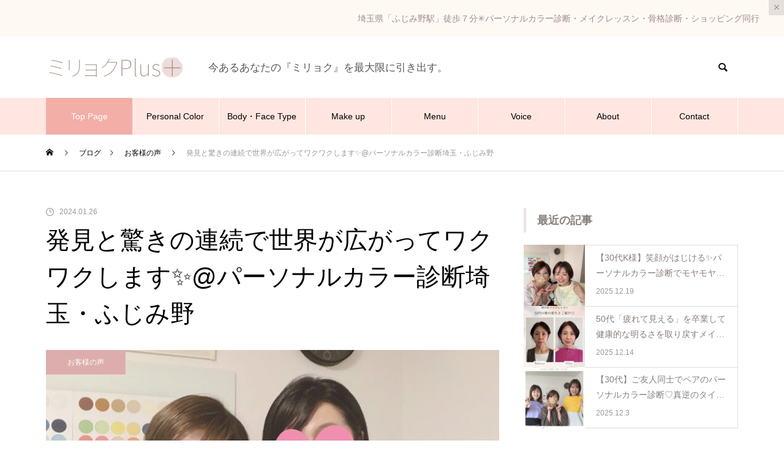

--- FILE ---
content_type: text/html; charset=UTF-8
request_url: https://miryoku-plus.com/2024/01/26/%E7%99%BA%E8%A6%8B%E3%81%A8%E9%A9%9A%E3%81%8D%E3%81%AE%E9%80%A3%E7%B6%9A%E3%81%A7%E4%B8%96%E7%95%8C%E3%81%8C%E5%BA%83%E3%81%8C%E3%81%A3%E3%81%A6%E3%83%AF%E3%82%AF%E3%83%AF%E3%82%AF%E3%81%97%E3%81%BE/
body_size: 22793
content:
<!DOCTYPE html>
<html class="pc" lang="ja">
<head>
<meta charset="UTF-8">
<!--[if IE]><meta http-equiv="X-UA-Compatible" content="IE=edge"><![endif]-->
<meta name="viewport" content="width=device-width">
<title>イメージコンサルタント埼玉, パーソナルカラーオータムソフト, パーソナルカラーグループ診断ふじみ野, パーソナルカラーグループ診断埼玉, パーソナルカラーペア, パーソナルカラー診断, パーソナルカラー診断ペア埼玉, パーソナルカラー診断埼玉, パーソナルカラー診断埼玉オススメ, パーソナルカラー診断埼玉人気, パーソナルカラー診断川越、パーソナルカラー診断志木, パーソナルカラー診断東武東上線, メイクレッスンふじみ野, メイクレッスン埼玉, メイクレッスン川越, メイクレッスン朝霞, メイク初心者向け, メイク初心者大歓迎, 企業イベントパーソナルカラー, 骨格診断埼玉</title>
<meta name="description" content="イメージコンサルタント埼玉, パーソナルカラーオータムソフト, パーソナルカラーグループ診断ふじみ野, パーソナルカラーグループ診断埼玉, パーソナルカラーペア, パーソナルカラー診断, パーソナルカラー診断ペア埼玉, パーソナルカラー診断埼玉, パーソナルカラー診断埼玉オススメ, パーソナルカラー診断埼玉人気, パーソナルカラー診断川越、パーソナルカラー診断志木, パーソナルカラー診断東武東上線, メイクレッスンふじみ野, メイクレッスン埼玉, メイクレッスン川越, メイクレッスン朝霞, メイク初心者向け, メイク初心者大歓迎, 企業イベントパーソナルカラー, 骨格診断埼玉">
<link rel="pingback" href="https://miryoku-plus.com/xmlrpc.php">
<link rel="shortcut icon" href="https://miryoku-plus.com/wp-content/uploads/2022/03/ファビコン40px40px-2.png">
<meta name='robots' content='max-image-preview:large' />
<link rel='dns-prefetch' href='//www.googletagmanager.com' />
<link rel="alternate" type="application/rss+xml" title="ミリョクPlus＋ &raquo; フィード" href="https://miryoku-plus.com/feed/" />
<link rel="alternate" type="application/rss+xml" title="ミリョクPlus＋ &raquo; コメントフィード" href="https://miryoku-plus.com/comments/feed/" />
<link rel="alternate" type="application/rss+xml" title="ミリョクPlus＋ &raquo; 発見と驚きの連続で世界が広がってワクワクします&#x2728;@パーソナルカラー診断埼玉・ふじみ野 のコメントのフィード" href="https://miryoku-plus.com/2024/01/26/%e7%99%ba%e8%a6%8b%e3%81%a8%e9%a9%9a%e3%81%8d%e3%81%ae%e9%80%a3%e7%b6%9a%e3%81%a7%e4%b8%96%e7%95%8c%e3%81%8c%e5%ba%83%e3%81%8c%e3%81%a3%e3%81%a6%e3%83%af%e3%82%af%e3%83%af%e3%82%af%e3%81%97%e3%81%be/feed/" />
<link rel="alternate" title="oEmbed (JSON)" type="application/json+oembed" href="https://miryoku-plus.com/wp-json/oembed/1.0/embed?url=https%3A%2F%2Fmiryoku-plus.com%2F2024%2F01%2F26%2F%25e7%2599%25ba%25e8%25a6%258b%25e3%2581%25a8%25e9%25a9%259a%25e3%2581%258d%25e3%2581%25ae%25e9%2580%25a3%25e7%25b6%259a%25e3%2581%25a7%25e4%25b8%2596%25e7%2595%258c%25e3%2581%258c%25e5%25ba%2583%25e3%2581%258c%25e3%2581%25a3%25e3%2581%25a6%25e3%2583%25af%25e3%2582%25af%25e3%2583%25af%25e3%2582%25af%25e3%2581%2597%25e3%2581%25be%2F" />
<link rel="alternate" title="oEmbed (XML)" type="text/xml+oembed" href="https://miryoku-plus.com/wp-json/oembed/1.0/embed?url=https%3A%2F%2Fmiryoku-plus.com%2F2024%2F01%2F26%2F%25e7%2599%25ba%25e8%25a6%258b%25e3%2581%25a8%25e9%25a9%259a%25e3%2581%258d%25e3%2581%25ae%25e9%2580%25a3%25e7%25b6%259a%25e3%2581%25a7%25e4%25b8%2596%25e7%2595%258c%25e3%2581%258c%25e5%25ba%2583%25e3%2581%258c%25e3%2581%25a3%25e3%2581%25a6%25e3%2583%25af%25e3%2582%25af%25e3%2583%25af%25e3%2582%25af%25e3%2581%2597%25e3%2581%25be%2F&#038;format=xml" />
<style id='wp-img-auto-sizes-contain-inline-css' type='text/css'>
img:is([sizes=auto i],[sizes^="auto," i]){contain-intrinsic-size:3000px 1500px}
/*# sourceURL=wp-img-auto-sizes-contain-inline-css */
</style>
<link rel='stylesheet' id='style-css' href='https://miryoku-plus.com/wp-content/themes/muum_tcd085/style.css?ver=1.2.1' type='text/css' media='all' />
<link rel='stylesheet' id='sbi_styles-css' href='https://miryoku-plus.com/wp-content/plugins/instagram-feed/css/sbi-styles.min.css?ver=6.10.0' type='text/css' media='all' />
<style id='wp-block-library-inline-css' type='text/css'>
:root{--wp-block-synced-color:#7a00df;--wp-block-synced-color--rgb:122,0,223;--wp-bound-block-color:var(--wp-block-synced-color);--wp-editor-canvas-background:#ddd;--wp-admin-theme-color:#007cba;--wp-admin-theme-color--rgb:0,124,186;--wp-admin-theme-color-darker-10:#006ba1;--wp-admin-theme-color-darker-10--rgb:0,107,160.5;--wp-admin-theme-color-darker-20:#005a87;--wp-admin-theme-color-darker-20--rgb:0,90,135;--wp-admin-border-width-focus:2px}@media (min-resolution:192dpi){:root{--wp-admin-border-width-focus:1.5px}}.wp-element-button{cursor:pointer}:root .has-very-light-gray-background-color{background-color:#eee}:root .has-very-dark-gray-background-color{background-color:#313131}:root .has-very-light-gray-color{color:#eee}:root .has-very-dark-gray-color{color:#313131}:root .has-vivid-green-cyan-to-vivid-cyan-blue-gradient-background{background:linear-gradient(135deg,#00d084,#0693e3)}:root .has-purple-crush-gradient-background{background:linear-gradient(135deg,#34e2e4,#4721fb 50%,#ab1dfe)}:root .has-hazy-dawn-gradient-background{background:linear-gradient(135deg,#faaca8,#dad0ec)}:root .has-subdued-olive-gradient-background{background:linear-gradient(135deg,#fafae1,#67a671)}:root .has-atomic-cream-gradient-background{background:linear-gradient(135deg,#fdd79a,#004a59)}:root .has-nightshade-gradient-background{background:linear-gradient(135deg,#330968,#31cdcf)}:root .has-midnight-gradient-background{background:linear-gradient(135deg,#020381,#2874fc)}:root{--wp--preset--font-size--normal:16px;--wp--preset--font-size--huge:42px}.has-regular-font-size{font-size:1em}.has-larger-font-size{font-size:2.625em}.has-normal-font-size{font-size:var(--wp--preset--font-size--normal)}.has-huge-font-size{font-size:var(--wp--preset--font-size--huge)}.has-text-align-center{text-align:center}.has-text-align-left{text-align:left}.has-text-align-right{text-align:right}.has-fit-text{white-space:nowrap!important}#end-resizable-editor-section{display:none}.aligncenter{clear:both}.items-justified-left{justify-content:flex-start}.items-justified-center{justify-content:center}.items-justified-right{justify-content:flex-end}.items-justified-space-between{justify-content:space-between}.screen-reader-text{border:0;clip-path:inset(50%);height:1px;margin:-1px;overflow:hidden;padding:0;position:absolute;width:1px;word-wrap:normal!important}.screen-reader-text:focus{background-color:#ddd;clip-path:none;color:#444;display:block;font-size:1em;height:auto;left:5px;line-height:normal;padding:15px 23px 14px;text-decoration:none;top:5px;width:auto;z-index:100000}html :where(.has-border-color){border-style:solid}html :where([style*=border-top-color]){border-top-style:solid}html :where([style*=border-right-color]){border-right-style:solid}html :where([style*=border-bottom-color]){border-bottom-style:solid}html :where([style*=border-left-color]){border-left-style:solid}html :where([style*=border-width]){border-style:solid}html :where([style*=border-top-width]){border-top-style:solid}html :where([style*=border-right-width]){border-right-style:solid}html :where([style*=border-bottom-width]){border-bottom-style:solid}html :where([style*=border-left-width]){border-left-style:solid}html :where(img[class*=wp-image-]){height:auto;max-width:100%}:where(figure){margin:0 0 1em}html :where(.is-position-sticky){--wp-admin--admin-bar--position-offset:var(--wp-admin--admin-bar--height,0px)}@media screen and (max-width:600px){html :where(.is-position-sticky){--wp-admin--admin-bar--position-offset:0px}}

/*# sourceURL=wp-block-library-inline-css */
</style><style id='wp-block-archives-inline-css' type='text/css'>
.wp-block-archives{box-sizing:border-box}.wp-block-archives-dropdown label{display:block}
/*# sourceURL=https://miryoku-plus.com/wp-includes/blocks/archives/style.min.css */
</style>
<style id='wp-block-categories-inline-css' type='text/css'>
.wp-block-categories{box-sizing:border-box}.wp-block-categories.alignleft{margin-right:2em}.wp-block-categories.alignright{margin-left:2em}.wp-block-categories.wp-block-categories-dropdown.aligncenter{text-align:center}.wp-block-categories .wp-block-categories__label{display:block;width:100%}
/*# sourceURL=https://miryoku-plus.com/wp-includes/blocks/categories/style.min.css */
</style>
<style id='wp-block-heading-inline-css' type='text/css'>
h1:where(.wp-block-heading).has-background,h2:where(.wp-block-heading).has-background,h3:where(.wp-block-heading).has-background,h4:where(.wp-block-heading).has-background,h5:where(.wp-block-heading).has-background,h6:where(.wp-block-heading).has-background{padding:1.25em 2.375em}h1.has-text-align-left[style*=writing-mode]:where([style*=vertical-lr]),h1.has-text-align-right[style*=writing-mode]:where([style*=vertical-rl]),h2.has-text-align-left[style*=writing-mode]:where([style*=vertical-lr]),h2.has-text-align-right[style*=writing-mode]:where([style*=vertical-rl]),h3.has-text-align-left[style*=writing-mode]:where([style*=vertical-lr]),h3.has-text-align-right[style*=writing-mode]:where([style*=vertical-rl]),h4.has-text-align-left[style*=writing-mode]:where([style*=vertical-lr]),h4.has-text-align-right[style*=writing-mode]:where([style*=vertical-rl]),h5.has-text-align-left[style*=writing-mode]:where([style*=vertical-lr]),h5.has-text-align-right[style*=writing-mode]:where([style*=vertical-rl]),h6.has-text-align-left[style*=writing-mode]:where([style*=vertical-lr]),h6.has-text-align-right[style*=writing-mode]:where([style*=vertical-rl]){rotate:180deg}
/*# sourceURL=https://miryoku-plus.com/wp-includes/blocks/heading/style.min.css */
</style>
<style id='wp-block-image-inline-css' type='text/css'>
.wp-block-image>a,.wp-block-image>figure>a{display:inline-block}.wp-block-image img{box-sizing:border-box;height:auto;max-width:100%;vertical-align:bottom}@media not (prefers-reduced-motion){.wp-block-image img.hide{visibility:hidden}.wp-block-image img.show{animation:show-content-image .4s}}.wp-block-image[style*=border-radius] img,.wp-block-image[style*=border-radius]>a{border-radius:inherit}.wp-block-image.has-custom-border img{box-sizing:border-box}.wp-block-image.aligncenter{text-align:center}.wp-block-image.alignfull>a,.wp-block-image.alignwide>a{width:100%}.wp-block-image.alignfull img,.wp-block-image.alignwide img{height:auto;width:100%}.wp-block-image .aligncenter,.wp-block-image .alignleft,.wp-block-image .alignright,.wp-block-image.aligncenter,.wp-block-image.alignleft,.wp-block-image.alignright{display:table}.wp-block-image .aligncenter>figcaption,.wp-block-image .alignleft>figcaption,.wp-block-image .alignright>figcaption,.wp-block-image.aligncenter>figcaption,.wp-block-image.alignleft>figcaption,.wp-block-image.alignright>figcaption{caption-side:bottom;display:table-caption}.wp-block-image .alignleft{float:left;margin:.5em 1em .5em 0}.wp-block-image .alignright{float:right;margin:.5em 0 .5em 1em}.wp-block-image .aligncenter{margin-left:auto;margin-right:auto}.wp-block-image :where(figcaption){margin-bottom:1em;margin-top:.5em}.wp-block-image.is-style-circle-mask img{border-radius:9999px}@supports ((-webkit-mask-image:none) or (mask-image:none)) or (-webkit-mask-image:none){.wp-block-image.is-style-circle-mask img{border-radius:0;-webkit-mask-image:url('data:image/svg+xml;utf8,<svg viewBox="0 0 100 100" xmlns="http://www.w3.org/2000/svg"><circle cx="50" cy="50" r="50"/></svg>');mask-image:url('data:image/svg+xml;utf8,<svg viewBox="0 0 100 100" xmlns="http://www.w3.org/2000/svg"><circle cx="50" cy="50" r="50"/></svg>');mask-mode:alpha;-webkit-mask-position:center;mask-position:center;-webkit-mask-repeat:no-repeat;mask-repeat:no-repeat;-webkit-mask-size:contain;mask-size:contain}}:root :where(.wp-block-image.is-style-rounded img,.wp-block-image .is-style-rounded img){border-radius:9999px}.wp-block-image figure{margin:0}.wp-lightbox-container{display:flex;flex-direction:column;position:relative}.wp-lightbox-container img{cursor:zoom-in}.wp-lightbox-container img:hover+button{opacity:1}.wp-lightbox-container button{align-items:center;backdrop-filter:blur(16px) saturate(180%);background-color:#5a5a5a40;border:none;border-radius:4px;cursor:zoom-in;display:flex;height:20px;justify-content:center;opacity:0;padding:0;position:absolute;right:16px;text-align:center;top:16px;width:20px;z-index:100}@media not (prefers-reduced-motion){.wp-lightbox-container button{transition:opacity .2s ease}}.wp-lightbox-container button:focus-visible{outline:3px auto #5a5a5a40;outline:3px auto -webkit-focus-ring-color;outline-offset:3px}.wp-lightbox-container button:hover{cursor:pointer;opacity:1}.wp-lightbox-container button:focus{opacity:1}.wp-lightbox-container button:focus,.wp-lightbox-container button:hover,.wp-lightbox-container button:not(:hover):not(:active):not(.has-background){background-color:#5a5a5a40;border:none}.wp-lightbox-overlay{box-sizing:border-box;cursor:zoom-out;height:100vh;left:0;overflow:hidden;position:fixed;top:0;visibility:hidden;width:100%;z-index:100000}.wp-lightbox-overlay .close-button{align-items:center;cursor:pointer;display:flex;justify-content:center;min-height:40px;min-width:40px;padding:0;position:absolute;right:calc(env(safe-area-inset-right) + 16px);top:calc(env(safe-area-inset-top) + 16px);z-index:5000000}.wp-lightbox-overlay .close-button:focus,.wp-lightbox-overlay .close-button:hover,.wp-lightbox-overlay .close-button:not(:hover):not(:active):not(.has-background){background:none;border:none}.wp-lightbox-overlay .lightbox-image-container{height:var(--wp--lightbox-container-height);left:50%;overflow:hidden;position:absolute;top:50%;transform:translate(-50%,-50%);transform-origin:top left;width:var(--wp--lightbox-container-width);z-index:9999999999}.wp-lightbox-overlay .wp-block-image{align-items:center;box-sizing:border-box;display:flex;height:100%;justify-content:center;margin:0;position:relative;transform-origin:0 0;width:100%;z-index:3000000}.wp-lightbox-overlay .wp-block-image img{height:var(--wp--lightbox-image-height);min-height:var(--wp--lightbox-image-height);min-width:var(--wp--lightbox-image-width);width:var(--wp--lightbox-image-width)}.wp-lightbox-overlay .wp-block-image figcaption{display:none}.wp-lightbox-overlay button{background:none;border:none}.wp-lightbox-overlay .scrim{background-color:#fff;height:100%;opacity:.9;position:absolute;width:100%;z-index:2000000}.wp-lightbox-overlay.active{visibility:visible}@media not (prefers-reduced-motion){.wp-lightbox-overlay.active{animation:turn-on-visibility .25s both}.wp-lightbox-overlay.active img{animation:turn-on-visibility .35s both}.wp-lightbox-overlay.show-closing-animation:not(.active){animation:turn-off-visibility .35s both}.wp-lightbox-overlay.show-closing-animation:not(.active) img{animation:turn-off-visibility .25s both}.wp-lightbox-overlay.zoom.active{animation:none;opacity:1;visibility:visible}.wp-lightbox-overlay.zoom.active .lightbox-image-container{animation:lightbox-zoom-in .4s}.wp-lightbox-overlay.zoom.active .lightbox-image-container img{animation:none}.wp-lightbox-overlay.zoom.active .scrim{animation:turn-on-visibility .4s forwards}.wp-lightbox-overlay.zoom.show-closing-animation:not(.active){animation:none}.wp-lightbox-overlay.zoom.show-closing-animation:not(.active) .lightbox-image-container{animation:lightbox-zoom-out .4s}.wp-lightbox-overlay.zoom.show-closing-animation:not(.active) .lightbox-image-container img{animation:none}.wp-lightbox-overlay.zoom.show-closing-animation:not(.active) .scrim{animation:turn-off-visibility .4s forwards}}@keyframes show-content-image{0%{visibility:hidden}99%{visibility:hidden}to{visibility:visible}}@keyframes turn-on-visibility{0%{opacity:0}to{opacity:1}}@keyframes turn-off-visibility{0%{opacity:1;visibility:visible}99%{opacity:0;visibility:visible}to{opacity:0;visibility:hidden}}@keyframes lightbox-zoom-in{0%{transform:translate(calc((-100vw + var(--wp--lightbox-scrollbar-width))/2 + var(--wp--lightbox-initial-left-position)),calc(-50vh + var(--wp--lightbox-initial-top-position))) scale(var(--wp--lightbox-scale))}to{transform:translate(-50%,-50%) scale(1)}}@keyframes lightbox-zoom-out{0%{transform:translate(-50%,-50%) scale(1);visibility:visible}99%{visibility:visible}to{transform:translate(calc((-100vw + var(--wp--lightbox-scrollbar-width))/2 + var(--wp--lightbox-initial-left-position)),calc(-50vh + var(--wp--lightbox-initial-top-position))) scale(var(--wp--lightbox-scale));visibility:hidden}}
/*# sourceURL=https://miryoku-plus.com/wp-includes/blocks/image/style.min.css */
</style>
<style id='wp-block-group-inline-css' type='text/css'>
.wp-block-group{box-sizing:border-box}:where(.wp-block-group.wp-block-group-is-layout-constrained){position:relative}
/*# sourceURL=https://miryoku-plus.com/wp-includes/blocks/group/style.min.css */
</style>
<style id='wp-block-paragraph-inline-css' type='text/css'>
.is-small-text{font-size:.875em}.is-regular-text{font-size:1em}.is-large-text{font-size:2.25em}.is-larger-text{font-size:3em}.has-drop-cap:not(:focus):first-letter{float:left;font-size:8.4em;font-style:normal;font-weight:100;line-height:.68;margin:.05em .1em 0 0;text-transform:uppercase}body.rtl .has-drop-cap:not(:focus):first-letter{float:none;margin-left:.1em}p.has-drop-cap.has-background{overflow:hidden}:root :where(p.has-background){padding:1.25em 2.375em}:where(p.has-text-color:not(.has-link-color)) a{color:inherit}p.has-text-align-left[style*="writing-mode:vertical-lr"],p.has-text-align-right[style*="writing-mode:vertical-rl"]{rotate:180deg}
/*# sourceURL=https://miryoku-plus.com/wp-includes/blocks/paragraph/style.min.css */
</style>
<style id='global-styles-inline-css' type='text/css'>
:root{--wp--preset--aspect-ratio--square: 1;--wp--preset--aspect-ratio--4-3: 4/3;--wp--preset--aspect-ratio--3-4: 3/4;--wp--preset--aspect-ratio--3-2: 3/2;--wp--preset--aspect-ratio--2-3: 2/3;--wp--preset--aspect-ratio--16-9: 16/9;--wp--preset--aspect-ratio--9-16: 9/16;--wp--preset--color--black: #000000;--wp--preset--color--cyan-bluish-gray: #abb8c3;--wp--preset--color--white: #ffffff;--wp--preset--color--pale-pink: #f78da7;--wp--preset--color--vivid-red: #cf2e2e;--wp--preset--color--luminous-vivid-orange: #ff6900;--wp--preset--color--luminous-vivid-amber: #fcb900;--wp--preset--color--light-green-cyan: #7bdcb5;--wp--preset--color--vivid-green-cyan: #00d084;--wp--preset--color--pale-cyan-blue: #8ed1fc;--wp--preset--color--vivid-cyan-blue: #0693e3;--wp--preset--color--vivid-purple: #9b51e0;--wp--preset--gradient--vivid-cyan-blue-to-vivid-purple: linear-gradient(135deg,rgb(6,147,227) 0%,rgb(155,81,224) 100%);--wp--preset--gradient--light-green-cyan-to-vivid-green-cyan: linear-gradient(135deg,rgb(122,220,180) 0%,rgb(0,208,130) 100%);--wp--preset--gradient--luminous-vivid-amber-to-luminous-vivid-orange: linear-gradient(135deg,rgb(252,185,0) 0%,rgb(255,105,0) 100%);--wp--preset--gradient--luminous-vivid-orange-to-vivid-red: linear-gradient(135deg,rgb(255,105,0) 0%,rgb(207,46,46) 100%);--wp--preset--gradient--very-light-gray-to-cyan-bluish-gray: linear-gradient(135deg,rgb(238,238,238) 0%,rgb(169,184,195) 100%);--wp--preset--gradient--cool-to-warm-spectrum: linear-gradient(135deg,rgb(74,234,220) 0%,rgb(151,120,209) 20%,rgb(207,42,186) 40%,rgb(238,44,130) 60%,rgb(251,105,98) 80%,rgb(254,248,76) 100%);--wp--preset--gradient--blush-light-purple: linear-gradient(135deg,rgb(255,206,236) 0%,rgb(152,150,240) 100%);--wp--preset--gradient--blush-bordeaux: linear-gradient(135deg,rgb(254,205,165) 0%,rgb(254,45,45) 50%,rgb(107,0,62) 100%);--wp--preset--gradient--luminous-dusk: linear-gradient(135deg,rgb(255,203,112) 0%,rgb(199,81,192) 50%,rgb(65,88,208) 100%);--wp--preset--gradient--pale-ocean: linear-gradient(135deg,rgb(255,245,203) 0%,rgb(182,227,212) 50%,rgb(51,167,181) 100%);--wp--preset--gradient--electric-grass: linear-gradient(135deg,rgb(202,248,128) 0%,rgb(113,206,126) 100%);--wp--preset--gradient--midnight: linear-gradient(135deg,rgb(2,3,129) 0%,rgb(40,116,252) 100%);--wp--preset--font-size--small: 13px;--wp--preset--font-size--medium: 20px;--wp--preset--font-size--large: 36px;--wp--preset--font-size--x-large: 42px;--wp--preset--spacing--20: 0.44rem;--wp--preset--spacing--30: 0.67rem;--wp--preset--spacing--40: 1rem;--wp--preset--spacing--50: 1.5rem;--wp--preset--spacing--60: 2.25rem;--wp--preset--spacing--70: 3.38rem;--wp--preset--spacing--80: 5.06rem;--wp--preset--shadow--natural: 6px 6px 9px rgba(0, 0, 0, 0.2);--wp--preset--shadow--deep: 12px 12px 50px rgba(0, 0, 0, 0.4);--wp--preset--shadow--sharp: 6px 6px 0px rgba(0, 0, 0, 0.2);--wp--preset--shadow--outlined: 6px 6px 0px -3px rgb(255, 255, 255), 6px 6px rgb(0, 0, 0);--wp--preset--shadow--crisp: 6px 6px 0px rgb(0, 0, 0);}:where(.is-layout-flex){gap: 0.5em;}:where(.is-layout-grid){gap: 0.5em;}body .is-layout-flex{display: flex;}.is-layout-flex{flex-wrap: wrap;align-items: center;}.is-layout-flex > :is(*, div){margin: 0;}body .is-layout-grid{display: grid;}.is-layout-grid > :is(*, div){margin: 0;}:where(.wp-block-columns.is-layout-flex){gap: 2em;}:where(.wp-block-columns.is-layout-grid){gap: 2em;}:where(.wp-block-post-template.is-layout-flex){gap: 1.25em;}:where(.wp-block-post-template.is-layout-grid){gap: 1.25em;}.has-black-color{color: var(--wp--preset--color--black) !important;}.has-cyan-bluish-gray-color{color: var(--wp--preset--color--cyan-bluish-gray) !important;}.has-white-color{color: var(--wp--preset--color--white) !important;}.has-pale-pink-color{color: var(--wp--preset--color--pale-pink) !important;}.has-vivid-red-color{color: var(--wp--preset--color--vivid-red) !important;}.has-luminous-vivid-orange-color{color: var(--wp--preset--color--luminous-vivid-orange) !important;}.has-luminous-vivid-amber-color{color: var(--wp--preset--color--luminous-vivid-amber) !important;}.has-light-green-cyan-color{color: var(--wp--preset--color--light-green-cyan) !important;}.has-vivid-green-cyan-color{color: var(--wp--preset--color--vivid-green-cyan) !important;}.has-pale-cyan-blue-color{color: var(--wp--preset--color--pale-cyan-blue) !important;}.has-vivid-cyan-blue-color{color: var(--wp--preset--color--vivid-cyan-blue) !important;}.has-vivid-purple-color{color: var(--wp--preset--color--vivid-purple) !important;}.has-black-background-color{background-color: var(--wp--preset--color--black) !important;}.has-cyan-bluish-gray-background-color{background-color: var(--wp--preset--color--cyan-bluish-gray) !important;}.has-white-background-color{background-color: var(--wp--preset--color--white) !important;}.has-pale-pink-background-color{background-color: var(--wp--preset--color--pale-pink) !important;}.has-vivid-red-background-color{background-color: var(--wp--preset--color--vivid-red) !important;}.has-luminous-vivid-orange-background-color{background-color: var(--wp--preset--color--luminous-vivid-orange) !important;}.has-luminous-vivid-amber-background-color{background-color: var(--wp--preset--color--luminous-vivid-amber) !important;}.has-light-green-cyan-background-color{background-color: var(--wp--preset--color--light-green-cyan) !important;}.has-vivid-green-cyan-background-color{background-color: var(--wp--preset--color--vivid-green-cyan) !important;}.has-pale-cyan-blue-background-color{background-color: var(--wp--preset--color--pale-cyan-blue) !important;}.has-vivid-cyan-blue-background-color{background-color: var(--wp--preset--color--vivid-cyan-blue) !important;}.has-vivid-purple-background-color{background-color: var(--wp--preset--color--vivid-purple) !important;}.has-black-border-color{border-color: var(--wp--preset--color--black) !important;}.has-cyan-bluish-gray-border-color{border-color: var(--wp--preset--color--cyan-bluish-gray) !important;}.has-white-border-color{border-color: var(--wp--preset--color--white) !important;}.has-pale-pink-border-color{border-color: var(--wp--preset--color--pale-pink) !important;}.has-vivid-red-border-color{border-color: var(--wp--preset--color--vivid-red) !important;}.has-luminous-vivid-orange-border-color{border-color: var(--wp--preset--color--luminous-vivid-orange) !important;}.has-luminous-vivid-amber-border-color{border-color: var(--wp--preset--color--luminous-vivid-amber) !important;}.has-light-green-cyan-border-color{border-color: var(--wp--preset--color--light-green-cyan) !important;}.has-vivid-green-cyan-border-color{border-color: var(--wp--preset--color--vivid-green-cyan) !important;}.has-pale-cyan-blue-border-color{border-color: var(--wp--preset--color--pale-cyan-blue) !important;}.has-vivid-cyan-blue-border-color{border-color: var(--wp--preset--color--vivid-cyan-blue) !important;}.has-vivid-purple-border-color{border-color: var(--wp--preset--color--vivid-purple) !important;}.has-vivid-cyan-blue-to-vivid-purple-gradient-background{background: var(--wp--preset--gradient--vivid-cyan-blue-to-vivid-purple) !important;}.has-light-green-cyan-to-vivid-green-cyan-gradient-background{background: var(--wp--preset--gradient--light-green-cyan-to-vivid-green-cyan) !important;}.has-luminous-vivid-amber-to-luminous-vivid-orange-gradient-background{background: var(--wp--preset--gradient--luminous-vivid-amber-to-luminous-vivid-orange) !important;}.has-luminous-vivid-orange-to-vivid-red-gradient-background{background: var(--wp--preset--gradient--luminous-vivid-orange-to-vivid-red) !important;}.has-very-light-gray-to-cyan-bluish-gray-gradient-background{background: var(--wp--preset--gradient--very-light-gray-to-cyan-bluish-gray) !important;}.has-cool-to-warm-spectrum-gradient-background{background: var(--wp--preset--gradient--cool-to-warm-spectrum) !important;}.has-blush-light-purple-gradient-background{background: var(--wp--preset--gradient--blush-light-purple) !important;}.has-blush-bordeaux-gradient-background{background: var(--wp--preset--gradient--blush-bordeaux) !important;}.has-luminous-dusk-gradient-background{background: var(--wp--preset--gradient--luminous-dusk) !important;}.has-pale-ocean-gradient-background{background: var(--wp--preset--gradient--pale-ocean) !important;}.has-electric-grass-gradient-background{background: var(--wp--preset--gradient--electric-grass) !important;}.has-midnight-gradient-background{background: var(--wp--preset--gradient--midnight) !important;}.has-small-font-size{font-size: var(--wp--preset--font-size--small) !important;}.has-medium-font-size{font-size: var(--wp--preset--font-size--medium) !important;}.has-large-font-size{font-size: var(--wp--preset--font-size--large) !important;}.has-x-large-font-size{font-size: var(--wp--preset--font-size--x-large) !important;}
/*# sourceURL=global-styles-inline-css */
</style>
<style id='core-block-supports-inline-css' type='text/css'>
.wp-elements-d87da800fe2e33218245a6dbfc833f8e a:where(:not(.wp-element-button)){color:#de7a7a;}
/*# sourceURL=core-block-supports-inline-css */
</style>

<style id='classic-theme-styles-inline-css' type='text/css'>
/*! This file is auto-generated */
.wp-block-button__link{color:#fff;background-color:#32373c;border-radius:9999px;box-shadow:none;text-decoration:none;padding:calc(.667em + 2px) calc(1.333em + 2px);font-size:1.125em}.wp-block-file__button{background:#32373c;color:#fff;text-decoration:none}
/*# sourceURL=/wp-includes/css/classic-themes.min.css */
</style>
<link rel='stylesheet' id='contact-form-7-css' href='https://miryoku-plus.com/wp-content/plugins/contact-form-7/includes/css/styles.css?ver=6.1.4' type='text/css' media='all' />
<link rel='stylesheet' id='vlp-public-css' href='https://miryoku-plus.com/wp-content/plugins/visual-link-preview/dist/public.css?ver=2.2.9' type='text/css' media='all' />
<script type="text/javascript" src="https://miryoku-plus.com/wp-includes/js/jquery/jquery.min.js?ver=3.7.1" id="jquery-core-js"></script>
<script type="text/javascript" src="https://miryoku-plus.com/wp-includes/js/jquery/jquery-migrate.min.js?ver=3.4.1" id="jquery-migrate-js"></script>

<!-- Site Kit によって追加された Google タグ（gtag.js）スニペット -->
<!-- Google アナリティクス スニペット (Site Kit が追加) -->
<script type="text/javascript" src="https://www.googletagmanager.com/gtag/js?id=G-97TKY03QGK" id="google_gtagjs-js" async></script>
<script type="text/javascript" id="google_gtagjs-js-after">
/* <![CDATA[ */
window.dataLayer = window.dataLayer || [];function gtag(){dataLayer.push(arguments);}
gtag("set","linker",{"domains":["miryoku-plus.com"]});
gtag("js", new Date());
gtag("set", "developer_id.dZTNiMT", true);
gtag("config", "G-97TKY03QGK");
//# sourceURL=google_gtagjs-js-after
/* ]]> */
</script>
<link rel="https://api.w.org/" href="https://miryoku-plus.com/wp-json/" /><link rel="alternate" title="JSON" type="application/json" href="https://miryoku-plus.com/wp-json/wp/v2/posts/1257" /><link rel="canonical" href="https://miryoku-plus.com/2024/01/26/%e7%99%ba%e8%a6%8b%e3%81%a8%e9%a9%9a%e3%81%8d%e3%81%ae%e9%80%a3%e7%b6%9a%e3%81%a7%e4%b8%96%e7%95%8c%e3%81%8c%e5%ba%83%e3%81%8c%e3%81%a3%e3%81%a6%e3%83%af%e3%82%af%e3%83%af%e3%82%af%e3%81%97%e3%81%be/" />
<link rel='shortlink' href='https://miryoku-plus.com/?p=1257' />
<meta name="generator" content="Site Kit by Google 1.168.0" />
<link rel="stylesheet" href="https://miryoku-plus.com/wp-content/themes/muum_tcd085/css/design-plus.css?ver=1.2.1">
<link rel="stylesheet" href="https://miryoku-plus.com/wp-content/themes/muum_tcd085/css/sns-botton.css?ver=1.2.1">
<link rel="stylesheet" media="screen and (max-width:1251px)" href="https://miryoku-plus.com/wp-content/themes/muum_tcd085/css/responsive.css?ver=1.2.1">
<link rel="stylesheet" media="screen and (max-width:1251px)" href="https://miryoku-plus.com/wp-content/themes/muum_tcd085/css/footer-bar.css?ver=1.2.1">

<script src="https://miryoku-plus.com/wp-content/themes/muum_tcd085/js/jquery.easing.1.4.js?ver=1.2.1"></script>
<script src="https://miryoku-plus.com/wp-content/themes/muum_tcd085/js/jscript.js?ver=1.2.1"></script>
<script src="https://miryoku-plus.com/wp-content/themes/muum_tcd085/js/jquery.cookie.min.js?ver=1.2.1"></script>
<script src="https://miryoku-plus.com/wp-content/themes/muum_tcd085/js/comment.js?ver=1.2.1"></script>
<script src="https://miryoku-plus.com/wp-content/themes/muum_tcd085/js/parallax.js?ver=1.2.1"></script>

<link rel="stylesheet" href="https://miryoku-plus.com/wp-content/themes/muum_tcd085/js/simplebar.css?ver=1.2.1">
<script src="https://miryoku-plus.com/wp-content/themes/muum_tcd085/js/simplebar.min.js?ver=1.2.1"></script>



<script type="text/javascript">
jQuery(document).ready(function($){
  if ($.cookie('close_header_message') == 'on') {
    $('#header_message').hide();
  }
  $('#close_header_message').click(function() {
    $('#header_message').hide();
    $.cookie('close_header_message', 'on', {
      path:'/'
    });
  });
});
</script>

<style type="text/css">

body, input, textarea { font-family: Arial, "Hiragino Kaku Gothic ProN", "ヒラギノ角ゴ ProN W3", "メイリオ", Meiryo, sans-serif; }

.rich_font, .p-vertical { font-family: Arial, "Hiragino Kaku Gothic ProN", "ヒラギノ角ゴ ProN W3", "メイリオ", Meiryo, sans-serif; }

.rich_font_type1 { font-family: Arial, "Hiragino Kaku Gothic ProN", "ヒラギノ角ゴ ProN W3", "メイリオ", Meiryo, sans-serif; }
.rich_font_type2 { font-family: Arial, "Hiragino Sans", "ヒラギノ角ゴ ProN", "Hiragino Kaku Gothic ProN", "游ゴシック", YuGothic, "メイリオ", Meiryo, sans-serif; font-weight:500; }
.rich_font_type3 { font-family: "Times New Roman" , "游明朝" , "Yu Mincho" , "游明朝体" , "YuMincho" , "ヒラギノ明朝 Pro W3" , "Hiragino Mincho Pro" , "HiraMinProN-W3" , "HGS明朝E" , "ＭＳ Ｐ明朝" , "MS PMincho" , serif; font-weight:500; }

.post_content, #next_prev_post { font-family: Arial, "Hiragino Kaku Gothic ProN", "ヒラギノ角ゴ ProN W3", "メイリオ", Meiryo, sans-serif; }
.widget_headline, .widget_tab_post_list_button a, .search_box_headline { font-family: Arial, "Hiragino Kaku Gothic ProN", "ヒラギノ角ゴ ProN W3", "メイリオ", Meiryo, sans-serif; }

#global_menu { background:#ffe6e0; }
#global_menu > ul > li > a, #global_menu > ul > li:first-of-type a { color:#000; border-color:#ffffff; }
#global_menu > ul > li > a:hover { color:#fff; background:#f2aea7; border-color:#f2aea7; }
#global_menu > ul > li.active > a, #global_menu > ul > li.current-menu-item > a, #header.active #global_menu > ul > li.current-menu-item.active_button > a { color:#fff; background:#f2aea7; border-color:#f2aea7; }
#global_menu ul ul a { color:#666666 !important; background:#f2aea7; }
#global_menu ul ul a:hover { background:#f2aea7; }
#global_menu > ul > li.menu-item-has-children.active > a { background:#f2aea7; border-color:#f2aea7; }
.pc .header_fix #header.off_hover #global_menu { background:rgba(255,230,224,1); }
.pc .header_fix #header.off_hover #global_menu > ul > li > a, .pc .header_fix #header.off_hover #global_menu > ul > li:first-of-type a { border-color:rgba(255,255,255,1); }
.mobile .header_fix_mobile #header { background:#fff; }
.mobile .header_fix_mobile #header.off_hover { background:rgba(255,255,255,1); }
#drawer_menu { background:#f5b1aa; }
#mobile_menu a { color:#ffffff; border-color:#ffffff; }
#mobile_menu li li a { background:#d3cbc6; }
#mobile_menu a:hover, #drawer_menu .close_button:hover, #mobile_menu .child_menu_button:hover { background:#e4d2d8; }
.megamenu_blog_list { background:#eae2e1; }
.megamenu_blog_list .category_list a { font-size:16px; color:#999999; }
.megamenu_blog_list .post_list .title { font-size:14px; }
.megamenu_b_wrap { background:#eae2e1; }
.megamenu_b_wrap .headline { font-size:16px; color:#ffffff; }
.megamenu_b_wrap .title { font-size:14px; }
.megamenu_page_wrap { border-top:1px solid #555555; }
#global_menu > ul > li.megamenu_parent_type2.active_megamenu_button > a { color:#fff !important; background:#eae2e1 !important; border-color:#eae2e1 !important; }
#global_menu > ul > li.megamenu_parent_type3.active_megamenu_button > a { color:#fff !important; background:#eae2e1 !important; border-color:#eae2e1 !important; }
#header_message { background:#fff9f4; color:#9e8b8e; font-size:16px; }
#close_header_message:before { color:#9e8b8e; }
#header_message a { color:#000000; }
#header_message a:hover { color:#eae2e1; }
@media screen and (max-width:750px) {
  #header_message { font-size:9px; }
}
#footer_carousel { background:#eae2e1; }
#footer_carousel .title { font-size:14px; }
#footer_bottom { color:#ffffff; background:#eae2e1; }
#footer_bottom a { color:#ffffff; }
#return_top a:before { color:#ffffff; }
#return_top a { background:#eae2e1; }
#return_top a:hover { background:#f6bfbc; }
@media screen and (max-width:750px) {
  #footer_carousel .title { font-size:12px; }
  #footer_bottom { color:#000; background:none; }
  #footer_bottom a { color:#000; }
  #copyright { color:#ffffff; background:#eae2e1; }
}
.author_profile .avatar_area img, .animate_image img, .animate_background .image {
  width:100%; height:auto;
  -webkit-transition: transform  0.75s ease;
  transition: transform  0.75s ease;
}
.author_profile a.avatar:hover img, .animate_image:hover img, .animate_background:hover .image {
  -webkit-transform: scale(1.2);
  transform: scale(1.2);
}



a { color:#000; }

.widget_tab_post_list_button a:hover, .page_navi span.current, #author_page_headline,
#header_carousel_type1 .slick-dots button:hover::before, #header_carousel_type1 .slick-dots .slick-active button::before, #header_carousel_type2 .slick-dots button:hover::before, #header_carousel_type2 .slick-dots .slick-active button::before
  { background-color:#eae2e1; }

.widget_headline, .design_headline1, .widget_tab_post_list_button a:hover, .page_navi span.current
  { border-color:#eae2e1; }

#header_search .button label:hover:before
  { color:#f6bfbc; }

#submit_comment:hover, #cancel_comment_reply a:hover, #wp-calendar #prev a:hover, #wp-calendar #next a:hover, #wp-calendar td a:hover,
#post_pagination a:hover, #p_readmore .button:hover, .page_navi a:hover, #post_pagination a:hover,.c-pw__btn:hover, #post_pagination a:hover, #comment_tab li a:hover, #category_post .tab p:hover
  { background-color:#f6bfbc; }

#comment_textarea textarea:focus, .c-pw__box-input:focus, .page_navi a:hover, #post_pagination p, #post_pagination a:hover
  { border-color:#f6bfbc; }

a:hover, #header_logo a:hover, #footer a:hover, #footer_social_link li a:hover:before, #bread_crumb a:hover, #bread_crumb li.home a:hover:after, #next_prev_post a:hover,
.single_copy_title_url_btn:hover, .tcdw_search_box_widget .search_area .search_button:hover:before, .tab_widget_nav:hover:before,
#single_author_title_area .author_link li a:hover:before, .author_profile a:hover, .author_profile .author_link li a:hover:before, #post_meta_bottom a:hover, .cardlink_title a:hover,
.comment a:hover, .comment_form_wrapper a:hover, #searchform .submit_button:hover:before, .p-dropdown__title:hover:after
  { color:#44617b; }

#menu_button:hover span
  { background-color:#44617b; }

.post_content a { color:#f4a5a1; }
.post_content a:hover { color:#44617b; }

.cat_id1 { background-color:#dd8585; }
.cat_id1:hover { background-color:#444444; }
.megamenu_blog_list .category_list li.active .cat_id1 { color:#dd8585; }
.megamenu_blog_list .category_list .cat_id1:hover { color:#444444; }
.category_list_widget .cat-item-1 > a:hover > .count { background-color:#dd8585; border-color:#dd8585; }
.cat_id2 { background-color:#ddadad; }
.cat_id2:hover { background-color:#444444; }
.megamenu_blog_list .category_list li.active .cat_id2 { color:#ddadad; }
.megamenu_blog_list .category_list .cat_id2:hover { color:#444444; }
.category_list_widget .cat-item-2 > a:hover > .count { background-color:#ddadad; border-color:#ddadad; }
.cat_id3 { background-color:#ddadad; }
.cat_id3:hover { background-color:#444444; }
.megamenu_blog_list .category_list li.active .cat_id3 { color:#ddadad; }
.megamenu_blog_list .category_list .cat_id3:hover { color:#444444; }
.category_list_widget .cat-item-3 > a:hover > .count { background-color:#ddadad; border-color:#ddadad; }
.cat_id4 { background-color:#d1ada9; }
.cat_id4:hover { background-color:#444444; }
.megamenu_blog_list .category_list li.active .cat_id4 { color:#d1ada9; }
.megamenu_blog_list .category_list .cat_id4:hover { color:#444444; }
.category_list_widget .cat-item-4 > a:hover > .count { background-color:#d1ada9; border-color:#d1ada9; }
.cat_id5 { background-color:#ddadad; }
.cat_id5:hover { background-color:#444444; }
.megamenu_blog_list .category_list li.active .cat_id5 { color:#ddadad; }
.megamenu_blog_list .category_list .cat_id5:hover { color:#444444; }
.category_list_widget .cat-item-5 > a:hover > .count { background-color:#ddadad; border-color:#ddadad; }
.cat_id31 { background-color:#eae2e1; }
.cat_id31:hover { background-color:#f6bfbc; }
.megamenu_blog_list .category_list li.active .cat_id31 { color:#eae2e1; }
.megamenu_blog_list .category_list .cat_id31:hover { color:#f6bfbc; }
.category_list_widget .cat-item-31 > a:hover > .count { background-color:#eae2e1; border-color:#eae2e1; }
.cat_id32 { background-color:#eae2e1; }
.cat_id32:hover { background-color:#f6bfbc; }
.megamenu_blog_list .category_list li.active .cat_id32 { color:#eae2e1; }
.megamenu_blog_list .category_list .cat_id32:hover { color:#f6bfbc; }
.category_list_widget .cat-item-32 > a:hover > .count { background-color:#eae2e1; border-color:#eae2e1; }
.cat_id33 { background-color:#eae2e1; }
.cat_id33:hover { background-color:#f6bfbc; }
.megamenu_blog_list .category_list li.active .cat_id33 { color:#eae2e1; }
.megamenu_blog_list .category_list .cat_id33:hover { color:#f6bfbc; }
.category_list_widget .cat-item-33 > a:hover > .count { background-color:#eae2e1; border-color:#eae2e1; }
.cat_id41 { background-color:#eae2e1; }
.cat_id41:hover { background-color:#f6bfbc; }
.megamenu_blog_list .category_list li.active .cat_id41 { color:#eae2e1; }
.megamenu_blog_list .category_list .cat_id41:hover { color:#f6bfbc; }
.category_list_widget .cat-item-41 > a:hover > .count { background-color:#eae2e1; border-color:#eae2e1; }
.cat_id75 { background-color:#eae2e1; }
.cat_id75:hover { background-color:#f6bfbc; }
.megamenu_blog_list .category_list li.active .cat_id75 { color:#eae2e1; }
.megamenu_blog_list .category_list .cat_id75:hover { color:#f6bfbc; }
.category_list_widget .cat-item-75 > a:hover > .count { background-color:#eae2e1; border-color:#eae2e1; }
.cat_id77 { background-color:#eae2e1; }
.cat_id77:hover { background-color:#f6bfbc; }
.megamenu_blog_list .category_list li.active .cat_id77 { color:#eae2e1; }
.megamenu_blog_list .category_list .cat_id77:hover { color:#f6bfbc; }
.category_list_widget .cat-item-77 > a:hover > .count { background-color:#eae2e1; border-color:#eae2e1; }

.styled_h2 {
  font-size:26px !important; text-align:left; color:#ffffff; background:#efe3e3;  border-top:0px solid #dddddd;
  border-bottom:0px solid #dddddd;
  border-left:0px solid #dddddd;
  border-right:0px solid #dddddd;
  padding:15px 15px 15px 15px !important;
  margin:0px 0px 30px !important;
}
.styled_h3 {
  font-size:22px !important; text-align:left; color:#000000;   border-top:0px solid #dddddd;
  border-bottom:0px solid #dddddd;
  border-left:2px solid #000000;
  border-right:0px solid #dddddd;
  padding:6px 0px 6px 16px !important;
  margin:0px 0px 30px !important;
}
.styled_h4 {
  font-size:18px !important; text-align:left; color:#000000;   border-top:0px solid #dddddd;
  border-bottom:1px solid #dddddd;
  border-left:0px solid #dddddd;
  border-right:0px solid #dddddd;
  padding:3px 0px 3px 20px !important;
  margin:0px 0px 30px !important;
}
.styled_h5 {
  font-size:14px !important; text-align:left; color:#000000;   border-top:0px solid #dddddd;
  border-bottom:1px solid #dddddd;
  border-left:0px solid #dddddd;
  border-right:0px solid #dddddd;
  padding:3px 0px 3px 24px !important;
  margin:0px 0px 30px !important;
}
.q_custom_button1 {
  color:#ffffff !important;
  border-color:rgba(83,83,83,1);
}
.q_custom_button1.animation_type1 { background:#535353; }
.q_custom_button1:hover, .q_custom_button1:focus {
  color:#ffffff !important;
  border-color:rgba(125,125,125,1);
}
.q_custom_button1.animation_type1:hover { background:#7d7d7d; }
.q_custom_button1:before { background:#7d7d7d; }
.q_custom_button2 {
  color:#ffffff !important;
  border-color:rgba(83,83,83,1);
}
.q_custom_button2.animation_type1 { background:#535353; }
.q_custom_button2:hover, .q_custom_button2:focus {
  color:#ffffff !important;
  border-color:rgba(125,125,125,1);
}
.q_custom_button2.animation_type1:hover { background:#7d7d7d; }
.q_custom_button2:before { background:#7d7d7d; }
.q_custom_button3 {
  color:#ffffff !important;
  border-color:rgba(83,83,83,1);
}
.q_custom_button3.animation_type1 { background:#535353; }
.q_custom_button3:hover, .q_custom_button3:focus {
  color:#ffffff !important;
  border-color:rgba(125,125,125,1);
}
.q_custom_button3.animation_type1:hover { background:#7d7d7d; }
.q_custom_button3:before { background:#7d7d7d; }
.speech_balloon_left1 .speach_balloon_text { background-color: #ffdfdf; border-color: #ffdfdf; color: #000000 }
.speech_balloon_left1 .speach_balloon_text::before { border-right-color: #ffdfdf }
.speech_balloon_left1 .speach_balloon_text::after { border-right-color: #ffdfdf }
.speech_balloon_left2 .speach_balloon_text { background-color: #ffffff; border-color: #ff5353; color: #000000 }
.speech_balloon_left2 .speach_balloon_text::before { border-right-color: #ff5353 }
.speech_balloon_left2 .speach_balloon_text::after { border-right-color: #ffffff }
.speech_balloon_right1 .speach_balloon_text { background-color: #ccf4ff; border-color: #ccf4ff; color: #000000 }
.speech_balloon_right1 .speach_balloon_text::before { border-left-color: #ccf4ff }
.speech_balloon_right1 .speach_balloon_text::after { border-left-color: #ccf4ff }
.speech_balloon_right2 .speach_balloon_text { background-color: #ffffff; border-color: #0789b5; color: #000000 }
.speech_balloon_right2 .speach_balloon_text::before { border-left-color: #0789b5 }
.speech_balloon_right2 .speach_balloon_text::after { border-left-color: #ffffff }
.qt_google_map .pb_googlemap_custom-overlay-inner { background:#eae2e1; color:#ffffff; }
.qt_google_map .pb_googlemap_custom-overlay-inner::after { border-color:#eae2e1 transparent transparent transparent; }
</style>

<style id="current-page-style" type="text/css">
#post_title .title { font-size:40px;  }
#article .post_content { font-size:16px; }
#related_post .design_headline1 { font-size:22px; }
#related_post .title { font-size:16px; }
#comments .design_headline1 { font-size:22px; }
#bottom_post_list .design_headline1 { font-size:22px; }
#bottom_post_list .title { font-size:18px; }
@media screen and (max-width:750px) {
  #post_title .title { font-size:20px; }
  #article .post_content { font-size:14px; }
  #related_post .design_headline1 { font-size:18px; }
  #related_post .title { font-size:14px; }
  #comments .design_headline1 { font-size:18px; }
  #bottom_post_list .design_headline1 { font-size:18px; }
  #bottom_post_list .title { font-size:15px; }
}
#site_loader_overlay.active #site_loader_animation {
  opacity:0;
  -webkit-transition: all 1.0s cubic-bezier(0.22, 1, 0.36, 1) 0s; transition: all 1.0s cubic-bezier(0.22, 1, 0.36, 1) 0s;
}
</style>

<script type="text/javascript">
jQuery(document).ready(function($){

  $('#footer_carousel .post_list').slick({
    infinite: true,
    dots: false,
    arrows: false,
    slidesToShow: 4,
    slidesToScroll: 1,
    swipeToSlide: true,
    touchThreshold: 20,
    adaptiveHeight: false,
    pauseOnHover: true,
    autoplay: true,
    fade: false,
    easing: 'easeOutExpo',
    speed: 700,
    autoplaySpeed: 5000,
    responsive: [
      {
        breakpoint: 1000,
        settings: { slidesToShow: 3 }
      },
      {
        breakpoint: 750,
        settings: { slidesToShow: 2 }
      }
    ]
  });
  $('#footer_carousel .prev_item').on('click', function() {
    $('#footer_carousel .post_list').slick('slickPrev');
  });
  $('#footer_carousel .next_item').on('click', function() {
    $('#footer_carousel .post_list').slick('slickNext');
  });

});
</script>
<script type="text/javascript">
jQuery(document).ready(function($){

  $('.megamenu_carousel .post_list').slick({
    infinite: true,
    dots: false,
    arrows: false,
    slidesToShow: 4,
    slidesToScroll: 1,
    swipeToSlide: true,
    touchThreshold: 20,
    adaptiveHeight: false,
    pauseOnHover: true,
    autoplay: true,
    fade: false,
    easing: 'easeOutExpo',
    speed: 700,
    autoplaySpeed: 5000  });
  $('.megamenu_carousel_wrap .prev_item').on('click', function() {
    $(this).closest('.megamenu_carousel_wrap').find('.post_list').slick('slickPrev');
  });
  $('.megamenu_carousel_wrap .next_item').on('click', function() {
    $(this).closest('.megamenu_carousel_wrap').find('.post_list').slick('slickNext');
  });

});
</script>

<style>
.p-cta--1.cta_type1 a .catch { font_size:20px; color: #ffffff; }
.p-cta--1.cta_type1 a:hover .catch { color: #cccccc; }
.p-cta--1.cta_type1 .overlay { background:rgba(0,0,0,0.5); }
.p-cta--2.cta_type1 a .catch { font_size:20px; color: #ffffff; }
.p-cta--2.cta_type1 a:hover .catch { color: #cccccc; }
.p-cta--2.cta_type1 .overlay { background:rgba(0,0,0,0.5); }
.p-cta--3.cta_type1 a .catch { font_size:20px; color: #ffffff; }
.p-cta--3.cta_type1 a:hover .catch { color: #cccccc; }
.p-cta--3.cta_type1 .overlay { background:rgba(0,0,0,0.5); }
</style>
<style type="text/css">
.p-footer-cta--1.footer_cta_type1 { background:rgba(84,60,50,1); }
.p-footer-cta--1.footer_cta_type1 .catch { color:#ffffff; }
.p-footer-cta--1.footer_cta_type1 #js-footer-cta__btn { color:#ffffff; background:#95634c; }
.p-footer-cta--1.footer_cta_type1 #js-footer-cta__btn:hover { color:#ffffff; background:#754e3d; }
.p-footer-cta--1.footer_cta_type1 #js-footer-cta__close:before { color:#ffffff; }
.p-footer-cta--1.footer_cta_type1 #js-footer-cta__close:hover:before { color:#cccccc; }
@media only screen and (max-width: 750px) {
  .p-footer-cta--1.footer_cta_type1 #js-footer-cta__btn:after { color:#ffffff; }
  .p-footer-cta--1.footer_cta_type1 #js-footer-cta__btn:hover:after { color:#cccccc; }
}
.p-footer-cta--2.footer_cta_type1 { background:rgba(84,60,50,1); }
.p-footer-cta--2.footer_cta_type1 .catch { color:#ffffff; }
.p-footer-cta--2.footer_cta_type1 #js-footer-cta__btn { color:#ffffff; background:#95634c; }
.p-footer-cta--2.footer_cta_type1 #js-footer-cta__btn:hover { color:#ffffff; background:#754e3d; }
.p-footer-cta--2.footer_cta_type1 #js-footer-cta__close:before { color:#ffffff; }
.p-footer-cta--2.footer_cta_type1 #js-footer-cta__close:hover:before { color:#cccccc; }
@media only screen and (max-width: 750px) {
  .p-footer-cta--2.footer_cta_type1 #js-footer-cta__btn:after { color:#ffffff; }
  .p-footer-cta--2.footer_cta_type1 #js-footer-cta__btn:hover:after { color:#cccccc; }
}
.p-footer-cta--3.footer_cta_type1 { background:rgba(84,60,50,1); }
.p-footer-cta--3.footer_cta_type1 .catch { color:#ffffff; }
.p-footer-cta--3.footer_cta_type1 #js-footer-cta__btn { color:#ffffff; background:#95634c; }
.p-footer-cta--3.footer_cta_type1 #js-footer-cta__btn:hover { color:#ffffff; background:#754e3d; }
.p-footer-cta--3.footer_cta_type1 #js-footer-cta__close:before { color:#ffffff; }
.p-footer-cta--3.footer_cta_type1 #js-footer-cta__close:hover:before { color:#cccccc; }
@media only screen and (max-width: 750px) {
  .p-footer-cta--3.footer_cta_type1 #js-footer-cta__btn:after { color:#ffffff; }
  .p-footer-cta--3.footer_cta_type1 #js-footer-cta__btn:hover:after { color:#cccccc; }
}
</style>


<!-- Site Kit が追加した Google AdSense メタタグ -->
<meta name="google-adsense-platform-account" content="ca-host-pub-2644536267352236">
<meta name="google-adsense-platform-domain" content="sitekit.withgoogle.com">
<!-- Site Kit が追加した End Google AdSense メタタグ -->
		<style type="text/css" id="wp-custom-css">
			/* Contact Form 7 */
/* 必須マーク */
.must{
	color: #fff;
	margin-right: 10px;
	padding: 6px 10px;
	background: #e6c0c0; /* 背景色 */
	border-radius: 5px;
}

/* 任意マーク */
.free {
	color: #fff;
	margin-right: 10px;
	padding: 6px 10px;
	background: #b0e0e6; /* 背景色 */
	border-radius: 5px;
}

/* 項目名を太字にする */
form p {
	font-weight: 600;
}

/* 入力項目を見やすくする */
input.wpcf7-form-control.wpcf7-text,
textarea.wpcf7-form-control.wpcf7-textarea {
	width: 100%;
	padding: 8px 15px;
	margin-right: 10px;
	margin-top: 10px;
	border: 1px solid #d0d5d8; /* 枠線の色 */
	border-radius: 3px;
}
textarea.wpcf7-form-control.wpcf7-textarea {
	height: 200px;
}

/* 必須項目の入力欄を見やすくする */
input.wpcf7-form-control.wpcf7-text.wpcf7-validates-as-required {
	background: #eff1f5; /* 背景色 */
}

/* 送信ボタンを見やすくする */
input.wpcf7-submit {
	width: 100%; /* 好みで60〜80%でもOK */
	height: 60px;
	border-color: #e8d3d1; /* 枠線の色 */
	background: #e8d3d1; /* ボタンの色 */
	color: #fff;
	font-size: 20px;
	font-weight: 600;
	border-radius: 2px;
}
/* エラーメッセージを見やすくする */
span.wpcf7-not-valid-tip,
.wpcf7-response-output.wpcf7-validation-errors {
	color: red;
	font-weight: 600;
}
/* 本文中の文字の大きさ色行間*/
p {
    font-size: 17px;
    color: #595455;
   margin-top: 1em;
    margin-bottom: 1em;
    line-height: 0.98;
}
/* 見出し２カスタム*/
h2 {
  color: #887f7a;
  background: linear-gradient(transparent 80%, #d3cbc6 80%);
}
/* 見出し３カスタム*/
h3 {
  color: #887f7a;
}
/* 見出し４カスタム*/
h4 {
  color: #887f7a;
}
/* 記事タイトル */
.skin-entryTitle {
color: #9e8b8e;
margin-bottom: 20px;
padding-bottom: 15px;
}
/* 背景色 */
      .site {
           Background-color: #fbfaf5;
       }		</style>
		<link rel='stylesheet' id='slick-style-css' href='https://miryoku-plus.com/wp-content/themes/muum_tcd085/js/slick.css?ver=1.0.0' type='text/css' media='all' />
</head>
<body id="body" class="wp-singular post-template-default single single-post postid-1257 single-format-standard wp-theme-muum_tcd085">


<div id="container">

  <div id="header_message" class="type2 show_close_button" >
  <div class="post_content clearfix">
   <p style="text-align: right"><span style="font-family: Arial, 'Hiragino Kaku Gothic ProN', 'ヒラギノ角ゴ ProN W3', メイリオ, Meiryo, sans-serif;color: #808000;font-size: 14px"><span style="color: #9e8b8e">埼玉県「ふじみ野駅」徒歩７分✳︎パーソナルカラー診断・メイクレッスン・骨格診断・ショッピング同行</span></span></p>
  </div>
    <div id="close_header_message"></div>
   </div>
 
 
 <header id="header">
  <div id="header_top">
      <div id="header_logo">
    <p class="logo">
 <a href="https://miryoku-plus.com/" title="ミリョクPlus＋">
    <img class="pc_logo_image" src="https://miryoku-plus.com/wp-content/uploads/2021/10/8.png?1766473002" alt="ミリョクPlus＋" title="ミリョクPlus＋" width="225" height="60" />
      <img class="mobile_logo_image type1" src="https://miryoku-plus.com/wp-content/uploads/2021/10/ミリョクロゴスマホ.png?1766473002" alt="ミリョクPlus＋" title="ミリョクPlus＋" width="150" height="40" />
   </a>
</p>

   </div>
      <p id="site_description" class="show_desc_pc show_desc_mobile"><span>今あるあなたの『ミリョク』を最大限に引き出す。</span></p>
         <div id="header_search">
    <form role="search" method="get" id="header_searchform" action="https://miryoku-plus.com">
     <div class="input_area"><input type="text" value="" id="header_search_input" name="s" autocomplete="off"></div>
     <div class="button"><label for="header_search_button"></label><input type="submit" id="header_search_button" value=""></div>
    </form>
   </div>
     </div><!-- END #header_top -->
    <a id="menu_button" href="#"><span></span><span></span><span></span></a>
  <nav id="global_menu">
   <ul id="menu-top-page" class="menu"><li id="menu-item-142" class="menu-item menu-item-type-custom menu-item-object-custom menu-item-home menu-item-142 current-menu-item"><a href="https://miryoku-plus.com">Top Page</a></li>
<li id="menu-item-75" class="menu-item menu-item-type-post_type menu-item-object-page menu-item-75 "><a href="https://miryoku-plus.com/personal-color/">Personal Color</a></li>
<li id="menu-item-74" class="menu-item menu-item-type-post_type menu-item-object-page menu-item-74 "><a href="https://miryoku-plus.com/bodytype-facetype/">Body・Face Type</a></li>
<li id="menu-item-73" class="menu-item menu-item-type-post_type menu-item-object-page menu-item-73 "><a href="https://miryoku-plus.com/make-up-advice-lesson/">Make up</a></li>
<li id="menu-item-249" class="menu-item menu-item-type-post_type menu-item-object-page menu-item-has-children menu-item-249 "><a href="https://miryoku-plus.com/menu/">Menu</a>
<ul class="sub-menu">
	<li id="menu-item-470" class="menu-item menu-item-type-custom menu-item-object-custom menu-item-470 "><a href="https://miryoku-plus.com/menu/">Menu</a></li>
	<li id="menu-item-469" class="menu-item menu-item-type-custom menu-item-object-custom menu-item-469 "><a href="https://miryoku-plus.com/repeatcustomers-menu/">Repeater Menu</a></li>
	<li id="menu-item-442" class="menu-item menu-item-type-custom menu-item-object-custom menu-item-442 "><a href="https://smart.reservestock.jp/reserve_form/courses/10742?proposal_code=&#038;selected_service_provider=10742">Reserve</a></li>
</ul>
</li>
<li id="menu-item-410" class="menu-item menu-item-type-custom menu-item-object-custom menu-item-410 "><a href="https://miryoku-plus.com/customer-voice/">Voice</a></li>
<li id="menu-item-76" class="menu-item menu-item-type-post_type menu-item-object-page menu-item-has-children menu-item-76 "><a href="https://miryoku-plus.com/about/">About</a>
<ul class="sub-menu">
	<li id="menu-item-441" class="menu-item menu-item-type-custom menu-item-object-custom menu-item-441 "><a href="https://ameblo.jp/izumimimi1120/">ameba blog.</a></li>
</ul>
</li>
<li id="menu-item-77" class="menu-item menu-item-type-post_type menu-item-object-page menu-item-77 "><a href="https://miryoku-plus.com/contact/">Contact</a></li>
</ul>  </nav>
     </header>

 
 <div id="bread_crumb">
 <ul class="clearfix" itemscope itemtype="http://schema.org/BreadcrumbList">
  <li itemprop="itemListElement" itemscope itemtype="http://schema.org/ListItem" class="home"><a itemprop="item" href="https://miryoku-plus.com/"><span itemprop="name">ホーム</span></a><meta itemprop="position" content="1"></li>
 <li itemprop="itemListElement" itemscope itemtype="http://schema.org/ListItem"><a itemprop="item" href="https://miryoku-plus.com/2024/01/26/%e7%99%ba%e8%a6%8b%e3%81%a8%e9%a9%9a%e3%81%8d%e3%81%ae%e9%80%a3%e7%b6%9a%e3%81%a7%e4%b8%96%e7%95%8c%e3%81%8c%e5%ba%83%e3%81%8c%e3%81%a3%e3%81%a6%e3%83%af%e3%82%af%e3%83%af%e3%82%af%e3%81%97%e3%81%be/"><span itemprop="name">ブログ</span></a><meta itemprop="position" content="2"></li>
  <li class="category" itemprop="itemListElement" itemscope itemtype="http://schema.org/ListItem">
    <a itemprop="item" href="https://miryoku-plus.com/category/voice2/"><span itemprop="name">お客様の声</span></a>
    <a itemprop="item" href="https://miryoku-plus.com/category/%e3%83%91%e3%83%bc%e3%82%bd%e3%83%8a%e3%83%ab%e3%82%ab%e3%83%a9%e3%83%bc%e8%a8%ba%e6%96%ad/"><span itemprop="name">パーソナルカラー診断</span></a>
    <a itemprop="item" href="https://miryoku-plus.com/category/make-up-lesson/"><span itemprop="name">メイクレッスン</span></a>
    <a itemprop="item" href="https://miryoku-plus.com/category/category4/"><span itemprop="name">顔診断</span></a>
    <meta itemprop="position" content="3">
 </li>
  <li class="last" itemprop="itemListElement" itemscope itemtype="http://schema.org/ListItem"><span itemprop="name">発見と驚きの連続で世界が広がってワクワクします&#x2728;@パーソナルカラー診断埼玉・ふじみ野</span><meta itemprop="position" content="4"></li>
  </ul>
</div>

<div id="main_contents" class="layout_type2">

 <div id="main_col">

 
  <article id="article">

   
   <div id="post_title">
    <ul class="meta_top clearfix">
               <li class="date"><time class="entry-date published" datetime="2024-01-26T00:07:51+09:00">2024.01.26</time></li>
              </ul>
    <h1 class="title rich_font_type1 entry-title">発見と驚きの連続で世界が広がってワクワクします&#x2728;@パーソナルカラー診断埼玉・ふじみ野</h1>
   </div>

      <div id="post_image" style="background:url(https://miryoku-plus.com/wp-content/uploads/2024/01/B1F36E80-6555-4AD7-AA79-BEDD86173EBF-740x485.jpeg) no-repeat center center; background-size:cover;">
        <a class="category cat_id3" href="https://miryoku-plus.com/category/voice2/">お客様の声</a>
       </div>
   
      <div class="single_share clearfix" id="single_share_top">
    <div class="share-type2 share-top">
 
	<div class="sns mt10">
		<ul class="type2 clearfix">
			<li class="twitter">
				<a href="http://twitter.com/share?text=%E7%99%BA%E8%A6%8B%E3%81%A8%E9%A9%9A%E3%81%8D%E3%81%AE%E9%80%A3%E7%B6%9A%E3%81%A7%E4%B8%96%E7%95%8C%E3%81%8C%E5%BA%83%E3%81%8C%E3%81%A3%E3%81%A6%E3%83%AF%E3%82%AF%E3%83%AF%E3%82%AF%E3%81%97%E3%81%BE%E3%81%99%26%23x2728%3B%40%E3%83%91%E3%83%BC%E3%82%BD%E3%83%8A%E3%83%AB%E3%82%AB%E3%83%A9%E3%83%BC%E8%A8%BA%E6%96%AD%E5%9F%BC%E7%8E%89%E3%83%BB%E3%81%B5%E3%81%98%E3%81%BF%E9%87%8E&url=https%3A%2F%2Fmiryoku-plus.com%2F2024%2F01%2F26%2F%25e7%2599%25ba%25e8%25a6%258b%25e3%2581%25a8%25e9%25a9%259a%25e3%2581%258d%25e3%2581%25ae%25e9%2580%25a3%25e7%25b6%259a%25e3%2581%25a7%25e4%25b8%2596%25e7%2595%258c%25e3%2581%258c%25e5%25ba%2583%25e3%2581%258c%25e3%2581%25a3%25e3%2581%25a6%25e3%2583%25af%25e3%2582%25af%25e3%2583%25af%25e3%2582%25af%25e3%2581%2597%25e3%2581%25be%2F&via=&tw_p=tweetbutton&related=" onclick="javascript:window.open(this.href, '', 'menubar=no,toolbar=no,resizable=yes,scrollbars=yes,height=400,width=600');return false;"><i class="icon-twitter"></i><span class="ttl">Tweet</span><span class="share-count"></span></a>
			</li>
			<li class="facebook">
				<a href="//www.facebook.com/sharer/sharer.php?u=https://miryoku-plus.com/2024/01/26/%e7%99%ba%e8%a6%8b%e3%81%a8%e9%a9%9a%e3%81%8d%e3%81%ae%e9%80%a3%e7%b6%9a%e3%81%a7%e4%b8%96%e7%95%8c%e3%81%8c%e5%ba%83%e3%81%8c%e3%81%a3%e3%81%a6%e3%83%af%e3%82%af%e3%83%af%e3%82%af%e3%81%97%e3%81%be/&amp;t=%E7%99%BA%E8%A6%8B%E3%81%A8%E9%A9%9A%E3%81%8D%E3%81%AE%E9%80%A3%E7%B6%9A%E3%81%A7%E4%B8%96%E7%95%8C%E3%81%8C%E5%BA%83%E3%81%8C%E3%81%A3%E3%81%A6%E3%83%AF%E3%82%AF%E3%83%AF%E3%82%AF%E3%81%97%E3%81%BE%E3%81%99%26%23x2728%3B%40%E3%83%91%E3%83%BC%E3%82%BD%E3%83%8A%E3%83%AB%E3%82%AB%E3%83%A9%E3%83%BC%E8%A8%BA%E6%96%AD%E5%9F%BC%E7%8E%89%E3%83%BB%E3%81%B5%E3%81%98%E3%81%BF%E9%87%8E" class="facebook-btn-icon-link" target="blank" rel="nofollow"><i class="icon-facebook"></i><span class="ttl">Share</span><span class="share-count"></span></a>
			</li>
			<li class="hatebu">
				<a href="http://b.hatena.ne.jp/add?mode=confirm&url=https%3A%2F%2Fmiryoku-plus.com%2F2024%2F01%2F26%2F%25e7%2599%25ba%25e8%25a6%258b%25e3%2581%25a8%25e9%25a9%259a%25e3%2581%258d%25e3%2581%25ae%25e9%2580%25a3%25e7%25b6%259a%25e3%2581%25a7%25e4%25b8%2596%25e7%2595%258c%25e3%2581%258c%25e5%25ba%2583%25e3%2581%258c%25e3%2581%25a3%25e3%2581%25a6%25e3%2583%25af%25e3%2582%25af%25e3%2583%25af%25e3%2582%25af%25e3%2581%2597%25e3%2581%25be%2F" onclick="javascript:window.open(this.href, '', 'menubar=no,toolbar=no,resizable=yes,scrollbars=yes,height=400,width=510');return false;" ><i class="icon-hatebu"></i><span class="ttl">Hatena</span><span class="share-count"></span></a>
			</li>
			<li class="pocket">
				<a href="http://getpocket.com/edit?url=https%3A%2F%2Fmiryoku-plus.com%2F2024%2F01%2F26%2F%25e7%2599%25ba%25e8%25a6%258b%25e3%2581%25a8%25e9%25a9%259a%25e3%2581%258d%25e3%2581%25ae%25e9%2580%25a3%25e7%25b6%259a%25e3%2581%25a7%25e4%25b8%2596%25e7%2595%258c%25e3%2581%258c%25e5%25ba%2583%25e3%2581%258c%25e3%2581%25a3%25e3%2581%25a6%25e3%2583%25af%25e3%2582%25af%25e3%2583%25af%25e3%2582%25af%25e3%2581%2597%25e3%2581%25be%2F&title=%E7%99%BA%E8%A6%8B%E3%81%A8%E9%A9%9A%E3%81%8D%E3%81%AE%E9%80%A3%E7%B6%9A%E3%81%A7%E4%B8%96%E7%95%8C%E3%81%8C%E5%BA%83%E3%81%8C%E3%81%A3%E3%81%A6%E3%83%AF%E3%82%AF%E3%83%AF%E3%82%AF%E3%81%97%E3%81%BE%E3%81%99%26%23x2728%3B%40%E3%83%91%E3%83%BC%E3%82%BD%E3%83%8A%E3%83%AB%E3%82%AB%E3%83%A9%E3%83%BC%E8%A8%BA%E6%96%AD%E5%9F%BC%E7%8E%89%E3%83%BB%E3%81%B5%E3%81%98%E3%81%BF%E9%87%8E" target="blank"><i class="icon-pocket"></i><span class="ttl">Pocket</span><span class="share-count"></span></a>
			</li>
			<li class="rss">
				<a href="https://miryoku-plus.com/feed/" target="blank"><i class="icon-rss"></i><span class="ttl">RSS</span></a>
			</li>
			<li class="feedly">
				<a href="http://feedly.com/index.html#subscription%2Ffeed%2Fhttps://miryoku-plus.com/feed/" target="blank"><i class="icon-feedly"></i><span class="ttl">feedly</span><span class="share-count"></span></a>
			</li>
			<li class="pinterest">
				<a rel="nofollow" target="_blank" href="https://www.pinterest.com/pin/create/button/?url=https%3A%2F%2Fmiryoku-plus.com%2F2024%2F01%2F26%2F%25e7%2599%25ba%25e8%25a6%258b%25e3%2581%25a8%25e9%25a9%259a%25e3%2581%258d%25e3%2581%25ae%25e9%2580%25a3%25e7%25b6%259a%25e3%2581%25a7%25e4%25b8%2596%25e7%2595%258c%25e3%2581%258c%25e5%25ba%2583%25e3%2581%258c%25e3%2581%25a3%25e3%2581%25a6%25e3%2583%25af%25e3%2582%25af%25e3%2583%25af%25e3%2582%25af%25e3%2581%2597%25e3%2581%25be%2F&media=https://miryoku-plus.com/wp-content/uploads/2024/01/B1F36E80-6555-4AD7-AA79-BEDD86173EBF.jpeg&description=%E7%99%BA%E8%A6%8B%E3%81%A8%E9%A9%9A%E3%81%8D%E3%81%AE%E9%80%A3%E7%B6%9A%E3%81%A7%E4%B8%96%E7%95%8C%E3%81%8C%E5%BA%83%E3%81%8C%E3%81%A3%E3%81%A6%E3%83%AF%E3%82%AF%E3%83%AF%E3%82%AF%E3%81%97%E3%81%BE%E3%81%99%26%23x2728%3B%40%E3%83%91%E3%83%BC%E3%82%BD%E3%83%8A%E3%83%AB%E3%82%AB%E3%83%A9%E3%83%BC%E8%A8%BA%E6%96%AD%E5%9F%BC%E7%8E%89%E3%83%BB%E3%81%B5%E3%81%98%E3%81%BF%E9%87%8E"><i class="icon-pinterest"></i><span class="ttl">Pin&nbsp;it</span></a>
			</li>
		</ul>
	</div>
</div>
   </div>
   
      <div class="single_copy_title_url" id="single_copy_title_url_top">
    <button class="single_copy_title_url_btn" data-clipboard-text="発見と驚きの連続で世界が広がってワクワクします&#x2728;@パーソナルカラー診断埼玉・ふじみ野 https://miryoku-plus.com/2024/01/26/%e7%99%ba%e8%a6%8b%e3%81%a8%e9%a9%9a%e3%81%8d%e3%81%ae%e9%80%a3%e7%b6%9a%e3%81%a7%e4%b8%96%e7%95%8c%e3%81%8c%e5%ba%83%e3%81%8c%e3%81%a3%e3%81%a6%e3%83%af%e3%82%af%e3%83%af%e3%82%af%e3%81%97%e3%81%be/" data-clipboard-copied="記事のタイトルとURLをコピーしました">この記事のタイトルとURLをコピーする</button>
   </div>
   
   
   
      <div class="post_content clearfix">
    
<p class="has-text-align-center">お一人お一人の魅力を活かすオシャレを提案する</p>



<p class="has-text-align-center">埼玉・ふじみ野のサロン</p>



<p class="has-text-align-center has-text-color has-link-color wp-elements-d87da800fe2e33218245a6dbfc833f8e" style="color:#de7a7a"><strong>『ミリョク</strong><strong>Plus +</strong><strong>』</strong></p>



<p class="has-text-align-center">魅力アドバイザーの喜納&nbsp;泉（きのう&nbsp;いずみ）です<img decoding="async" src="https://stat100.ameba.jp/blog/ucs/img/char/char3/004.png" alt="ウインク" width="24" height="24"></p>



<p>先日トータルビューティーコースをご受講くださった40代のM様♡とっても明るくて笑顔が素敵な女性です&#x2728;</p>



<figure class="wp-block-image"><a href="https://stat.ameba.jp/user_images/20240126/00/izumimimi1120/1f/81/j/o1080108015393701269.jpg"><img decoding="async" src="https://stat.ameba.jp/user_images/20240126/00/izumimimi1120/1f/81/j/o1080108015393701269.jpg" alt=""/></a></figure>



<p></p>



<p>診断結果は&#8230;</p>



<p>パーソナルカラー:Winter</p>



<p>骨格診断:ナチュラル、ウェーブmixタイプ</p>



<p>顔診断:クールタイプ</p>



<p>でした&#x2728;&#x2728;</p>



<p>お色の選び方やお洋服の選び方のポイントを伝えると</p>



<p>そんな目で洋服を見た事が無かったですー&#x1f60d;っと世界が広がりますと嬉しいお言葉を沢山頂きました♡</p>



<p>確かに私も今では普通に見てますが、これを学ぶまでは、そんな目線で洋服見た事無かったな〜&#x263a;&#xfe0f;と初心を思い出しました♪♪</p>



<p>素材やデザイン、形、柄それぞれ似合うには理由があるのでそれがわかると選ぶのも楽しくなりますよね&#x1f495;</p>



<p>M様は普段はほとんどがパンツの事が多いとの事でしたがスカート だって似合うのはありますよ&#x1f60a;といろいろ試着をして頂きました&#x1f3b5;</p>



<p>M様は『え〜♡スカートなのにこんなの似合うんだ〜&#x1f60d;』『いいですね&#x1f970;』と何度も鏡をみてとっても素敵な笑顔を見せて下さいました&#x2728;&#x2728;</p>



<p>お洋服の世界も広がってこれからのイメージがすっごい膨らんだとワクワクされていました&#x2728;</p>



<p>後日、M様から頂いた嬉しいご感想はこちら&#x2b07;&#xfe0f;</p>



<p>＊＊＊＊＊＊＊＊＊＊＊＊＊＊＊＊＊＊＊＊＊＊＊＊＊</p>



<p>先日は本当に素敵な時間をありがとうございました。<br>時間があっという間に過ぎていき驚きました（笑）</p>



<p>あれから帰ってすぐに自分には合っていなかった服を断捨離し、自分に似合う服や色がはっきりして、気持ちもクローゼットもすっきりしました！</p>



<p>まだ服を選びに行けていませんが、選ぶのが以前より何十倍も楽しめる気がして早く買い物に行きたい気持ちでいっぱいです♪</p>



<p>服だけでなくメイクも眉毛が上手くいかず前髪で隠していましたが、あれから前髪分けています！</p>



<p>母にこの経験を話したらとても興味を持ち、早速予約していましたのでどうぞ宜しくお願いします（笑）</p>



<p>本当に素晴らしい時間をありがとうございました。<br>＊＊＊＊＊＊＊＊＊＊＊＊＊＊＊＊＊＊＊＊＊＊＊＊＊</p>



<p>又眉毛に自信が無く出すのが恥ずかいとの理由で前髪を作っていたそうですが、診断後は前髪分けてます！！ととっても嬉しいお言葉を頂きました&#x1f60a;&#x2728;&#x2728;</p>



<p>診断もとっても盛り上がり笑顔の絶えないお時間でした&#x1f60a;</p>



<p>M様この度はご来店誠にありがとうございました&#x2728;</p>



<p>1月のご予約は&#x1f235;となりました&#x1f60a;</p>



<p>2月の予約受付中です&#x2728;&#x2728;</p>



<p>2024年3月の受付は2/1より受付開始いたします☆</p>



<p>ご予約はこちら&#x2b07;&#xfe0f;</p>



<p><img decoding="async" src="https://stat100.ameba.jp/blog/ucs/img/char/char2/057.gif" alt="黄色い花"><img decoding="async" src="https://stat100.ameba.jp/blog/ucs/img/char/char2/057.gif" alt="黄色い花"><img decoding="async" src="https://stat100.ameba.jp/blog/ucs/img/char/char2/057.gif" alt="黄色い花">埼玉＊ふじみ野の自宅サロン<img decoding="async" src="https://stat100.ameba.jp/blog/ucs/img/char/char2/057.gif" alt="黄色い花"></p>



<p>→<a href="https://ameblo.jp/izumimimi1120/entry-12377004696.html?frm_id=v.jpameblo&amp;device_id=a7690edebe2d4352b798f32b5cbc2728">こちら</a></p>
   </div>

   
      <div class="single_share clearfix" id="single_share_bottom">
    <div class="share-type2 share-btm">
 
	<div class="sns mt10 mb45">
		<ul class="type2 clearfix">
			<li class="twitter">
				<a href="http://twitter.com/share?text=%E7%99%BA%E8%A6%8B%E3%81%A8%E9%A9%9A%E3%81%8D%E3%81%AE%E9%80%A3%E7%B6%9A%E3%81%A7%E4%B8%96%E7%95%8C%E3%81%8C%E5%BA%83%E3%81%8C%E3%81%A3%E3%81%A6%E3%83%AF%E3%82%AF%E3%83%AF%E3%82%AF%E3%81%97%E3%81%BE%E3%81%99%26%23x2728%3B%40%E3%83%91%E3%83%BC%E3%82%BD%E3%83%8A%E3%83%AB%E3%82%AB%E3%83%A9%E3%83%BC%E8%A8%BA%E6%96%AD%E5%9F%BC%E7%8E%89%E3%83%BB%E3%81%B5%E3%81%98%E3%81%BF%E9%87%8E&url=https%3A%2F%2Fmiryoku-plus.com%2F2024%2F01%2F26%2F%25e7%2599%25ba%25e8%25a6%258b%25e3%2581%25a8%25e9%25a9%259a%25e3%2581%258d%25e3%2581%25ae%25e9%2580%25a3%25e7%25b6%259a%25e3%2581%25a7%25e4%25b8%2596%25e7%2595%258c%25e3%2581%258c%25e5%25ba%2583%25e3%2581%258c%25e3%2581%25a3%25e3%2581%25a6%25e3%2583%25af%25e3%2582%25af%25e3%2583%25af%25e3%2582%25af%25e3%2581%2597%25e3%2581%25be%2F&via=&tw_p=tweetbutton&related=" onclick="javascript:window.open(this.href, '', 'menubar=no,toolbar=no,resizable=yes,scrollbars=yes,height=400,width=600');return false;"><i class="icon-twitter"></i><span class="ttl">Tweet</span><span class="share-count"></span></a>
			</li>
			<li class="facebook">
				<a href="//www.facebook.com/sharer/sharer.php?u=https://miryoku-plus.com/2024/01/26/%e7%99%ba%e8%a6%8b%e3%81%a8%e9%a9%9a%e3%81%8d%e3%81%ae%e9%80%a3%e7%b6%9a%e3%81%a7%e4%b8%96%e7%95%8c%e3%81%8c%e5%ba%83%e3%81%8c%e3%81%a3%e3%81%a6%e3%83%af%e3%82%af%e3%83%af%e3%82%af%e3%81%97%e3%81%be/&amp;t=%E7%99%BA%E8%A6%8B%E3%81%A8%E9%A9%9A%E3%81%8D%E3%81%AE%E9%80%A3%E7%B6%9A%E3%81%A7%E4%B8%96%E7%95%8C%E3%81%8C%E5%BA%83%E3%81%8C%E3%81%A3%E3%81%A6%E3%83%AF%E3%82%AF%E3%83%AF%E3%82%AF%E3%81%97%E3%81%BE%E3%81%99%26%23x2728%3B%40%E3%83%91%E3%83%BC%E3%82%BD%E3%83%8A%E3%83%AB%E3%82%AB%E3%83%A9%E3%83%BC%E8%A8%BA%E6%96%AD%E5%9F%BC%E7%8E%89%E3%83%BB%E3%81%B5%E3%81%98%E3%81%BF%E9%87%8E" class="facebook-btn-icon-link" target="blank" rel="nofollow"><i class="icon-facebook"></i><span class="ttl">Share</span><span class="share-count"></span></a>
			</li>
			<li class="hatebu">
				<a href="http://b.hatena.ne.jp/add?mode=confirm&url=https%3A%2F%2Fmiryoku-plus.com%2F2024%2F01%2F26%2F%25e7%2599%25ba%25e8%25a6%258b%25e3%2581%25a8%25e9%25a9%259a%25e3%2581%258d%25e3%2581%25ae%25e9%2580%25a3%25e7%25b6%259a%25e3%2581%25a7%25e4%25b8%2596%25e7%2595%258c%25e3%2581%258c%25e5%25ba%2583%25e3%2581%258c%25e3%2581%25a3%25e3%2581%25a6%25e3%2583%25af%25e3%2582%25af%25e3%2583%25af%25e3%2582%25af%25e3%2581%2597%25e3%2581%25be%2F" onclick="javascript:window.open(this.href, '', 'menubar=no,toolbar=no,resizable=yes,scrollbars=yes,height=400,width=510');return false;" ><i class="icon-hatebu"></i><span class="ttl">Hatena</span><span class="share-count"></span></a>
			</li>
			<li class="pocket">
				<a href="http://getpocket.com/edit?url=https%3A%2F%2Fmiryoku-plus.com%2F2024%2F01%2F26%2F%25e7%2599%25ba%25e8%25a6%258b%25e3%2581%25a8%25e9%25a9%259a%25e3%2581%258d%25e3%2581%25ae%25e9%2580%25a3%25e7%25b6%259a%25e3%2581%25a7%25e4%25b8%2596%25e7%2595%258c%25e3%2581%258c%25e5%25ba%2583%25e3%2581%258c%25e3%2581%25a3%25e3%2581%25a6%25e3%2583%25af%25e3%2582%25af%25e3%2583%25af%25e3%2582%25af%25e3%2581%2597%25e3%2581%25be%2F&title=%E7%99%BA%E8%A6%8B%E3%81%A8%E9%A9%9A%E3%81%8D%E3%81%AE%E9%80%A3%E7%B6%9A%E3%81%A7%E4%B8%96%E7%95%8C%E3%81%8C%E5%BA%83%E3%81%8C%E3%81%A3%E3%81%A6%E3%83%AF%E3%82%AF%E3%83%AF%E3%82%AF%E3%81%97%E3%81%BE%E3%81%99%26%23x2728%3B%40%E3%83%91%E3%83%BC%E3%82%BD%E3%83%8A%E3%83%AB%E3%82%AB%E3%83%A9%E3%83%BC%E8%A8%BA%E6%96%AD%E5%9F%BC%E7%8E%89%E3%83%BB%E3%81%B5%E3%81%98%E3%81%BF%E9%87%8E" target="blank"><i class="icon-pocket"></i><span class="ttl">Pocket</span><span class="share-count"></span></a>
			</li>
			<li class="rss">
				<a href="https://miryoku-plus.com/feed/" target="blank"><i class="icon-rss"></i><span class="ttl">RSS</span></a>
			</li>
			<li class="feedly">
				<a href="http://feedly.com/index.html#subscription%2Ffeed%2Fhttps://miryoku-plus.com/feed/" target="blank"><i class="icon-feedly"></i><span class="ttl">feedly</span><span class="share-count"></span></a>
			</li>
			<li class="pinterest">
				<a rel="nofollow" target="_blank" href="https://www.pinterest.com/pin/create/button/?url=https%3A%2F%2Fmiryoku-plus.com%2F2024%2F01%2F26%2F%25e7%2599%25ba%25e8%25a6%258b%25e3%2581%25a8%25e9%25a9%259a%25e3%2581%258d%25e3%2581%25ae%25e9%2580%25a3%25e7%25b6%259a%25e3%2581%25a7%25e4%25b8%2596%25e7%2595%258c%25e3%2581%258c%25e5%25ba%2583%25e3%2581%258c%25e3%2581%25a3%25e3%2581%25a6%25e3%2583%25af%25e3%2582%25af%25e3%2583%25af%25e3%2582%25af%25e3%2581%2597%25e3%2581%25be%2F&media=https://miryoku-plus.com/wp-content/uploads/2024/01/B1F36E80-6555-4AD7-AA79-BEDD86173EBF.jpeg&description=%E7%99%BA%E8%A6%8B%E3%81%A8%E9%A9%9A%E3%81%8D%E3%81%AE%E9%80%A3%E7%B6%9A%E3%81%A7%E4%B8%96%E7%95%8C%E3%81%8C%E5%BA%83%E3%81%8C%E3%81%A3%E3%81%A6%E3%83%AF%E3%82%AF%E3%83%AF%E3%82%AF%E3%81%97%E3%81%BE%E3%81%99%26%23x2728%3B%40%E3%83%91%E3%83%BC%E3%82%BD%E3%83%8A%E3%83%AB%E3%82%AB%E3%83%A9%E3%83%BC%E8%A8%BA%E6%96%AD%E5%9F%BC%E7%8E%89%E3%83%BB%E3%81%B5%E3%81%98%E3%81%BF%E9%87%8E"><i class="icon-pinterest"></i><span class="ttl">Pin&nbsp;it</span></a>
			</li>
		</ul>
	</div>
</div>
   </div>
   
      <div class="single_copy_title_url" id="single_copy_title_url_bottom">
    <button class="single_copy_title_url_btn" data-clipboard-text="発見と驚きの連続で世界が広がってワクワクします&#x2728;@パーソナルカラー診断埼玉・ふじみ野 https://miryoku-plus.com/2024/01/26/%e7%99%ba%e8%a6%8b%e3%81%a8%e9%a9%9a%e3%81%8d%e3%81%ae%e9%80%a3%e7%b6%9a%e3%81%a7%e4%b8%96%e7%95%8c%e3%81%8c%e5%ba%83%e3%81%8c%e3%81%a3%e3%81%a6%e3%83%af%e3%82%af%e3%83%af%e3%82%af%e3%81%97%e3%81%be/" data-clipboard-copied="記事のタイトルとURLをコピーしました">この記事のタイトルとURLをコピーする</button>
   </div>
   
   
      <div id="next_prev_post">
    <div class="item prev_post clearfix">
 <a class="animate_background" href="https://miryoku-plus.com/2024/01/21/%e3%80%90before%ef%bc%86after%e3%80%91%e5%91%a8%e3%82%8a%e3%81%8b%e3%82%89%e8%8b%a5%e8%bf%94%e3%81%a3%e3%81%9f%e2%99%a1%e3%82%ad%e3%83%a9%e3%82%ad%e3%83%a9%e3%81%97%e3%81%a6%e3%82%8b%e3%81%a8%e8%a8%80/">
  <div class="image_wrap">
   <div class="image" style="background:url(https://miryoku-plus.com/wp-content/uploads/2024/01/AD32BDA7-24BC-409B-B5DB-3013875142C4-460x460.png) no-repeat center center; background-size:cover;"></div>
  </div>
  <div class="title_area">
   <p class="title"><span>【Before＆after】周りから若返った♡キラキラしてると言われました&#x2728;パーソナルカラー診断@埼玉・ふじみ野</span></p>
   <p class="nav">前の記事</p>
  </div>
 </a>
</div>
<div class="item next_post clearfix">
 <a class="animate_background" href="https://miryoku-plus.com/2024/02/01/2024%e5%b9%b43%e6%9c%88%e3%81%ae%e3%81%94%e4%ba%88%e7%b4%84%e5%8f%97%e4%bb%98%e9%96%8b%e5%a7%8b%e8%87%b4%e3%81%97%e3%81%be%e3%81%99%e3%83%91%e3%83%bc%e3%82%bd%e3%83%8a%e3%83%ab/">
  <div class="image_wrap">
   <div class="image" style="background:url(https://miryoku-plus.com/wp-content/uploads/2024/02/53B8A90A-B2EB-4252-8897-E4D9CDDA0CAE-460x460.png) no-repeat center center; background-size:cover;"></div>
  </div>
  <div class="title_area">
   <p class="title"><span>2024年3月のご予約受付開始致します&#x1f60a;&#x2728;パーソナルカラー診断@埼玉・ふじみ野</span></p>
   <p class="nav">次の記事</p>
  </div>
 </a>
</div>
   </div>
   
   
   
      <div class="author_profile clearfix">
    <a class="avatar_area animate_image" href="https://miryoku-plus.com/author/izumi-izumi/"><img alt='IZUMI KINO' src='https://miryoku-plus.com/wp-content/uploads/2021/10/157-947A0206-scaled-300x300.jpg' class='avatar avatar-300 photo' height='300' width='300' /></a>
    <div class="info">
     <div class="info_inner">
      <h4 class="name rich_font"><a href="https://miryoku-plus.com/author/izumi-izumi/"><span class="author">IZUMI KINO</span></a></h4>
            <p class="desc"><span>喜納 泉（きのういずみ）
ミリョクPlus＋代表

埼玉県ふじみ野市で人気の自宅サロンでパーソナルカラー診断、メイクアップレッスン、骨格診断、顔診断、ショッピング同行のメニューを提供し魅力コーディネーターとして活動。

以前は東京青山の人気サロンでも個人コンサルを担当するなどの経歴を持つ。
また、美容室のスタッフ様向けのパーソナルカラー講座を開催。近年では、ららぽーと横浜店様や松屋銀座創業１５０周年イベントのパーソナルカラー診断も担当するなど多岐にわたり活躍中。</span></p>
                  <ul class="author_link clearfix">
              <li class="facebook"><a href="https://www.facebook.com/izumi.kinou" rel="nofollow" target="_blank" title="Facebook"><span>Facebook</span></a></li>              <li class="insta"><a href="https://www.instagram.com/kinoizumi/" rel="nofollow" target="_blank" title="Instagram"><span>Instagram</span></a></li>                           </ul>
           </div>
    </div>
   </div><!-- END .author_profile -->
   
  </article><!-- END #article -->

  
    <div id="related_post">
   <h3 class="design_headline1 rich_font"><span>関連記事</span></h3>
   <div class="post_list">
        <article class="item">
          <a class="animate_background" href="https://miryoku-plus.com/2024/01/15/%e5%a4%a7%e3%81%8d%e3%81%84%e8%a1%9d%e6%92%83%e3%81%a8%e6%96%b0%e9%ae%ae%e3%81%aa%e7%99%ba%e8%a6%8b%e3%81%8c%e3%81%84%e3%81%a3%e3%81%b1%e3%81%84%e3%81%a7%e3%80%81%e6%9c%ac%e5%bd%93%e3%81%ab%e5%85%85/">
      <div class="image_wrap">
       <div class="image" style="background:url(https://miryoku-plus.com/wp-content/uploads/2024/01/32CBEDE2-ABB6-4A11-BAB7-3D381D9AC269-750x460.png) no-repeat center center; background-size:cover;"></div>
      </div>
      <h4 class="title rich_font_type2"><span>大きい衝撃と新鮮な発見がいっぱいで、本当に充実した楽しい時間でした@埼玉・ふじみ野</span></h4>
     </a>
    </article>
        <article class="item">
          <a class="animate_background" href="https://miryoku-plus.com/2024/05/31/%e3%83%a1%e3%82%a4%e3%82%af%e3%81%ae%e6%a5%bd%e3%81%97%e3%81%95%e3%82%92%e7%9f%a5%e3%82%8a%e3%81%be%e3%81%97%e3%81%9f%e2%99%a140%e4%bb%a3%e3%83%a1%e3%82%a4%e3%82%af%e3%83%ac%e3%83%83%e3%82%b9%e3%83%b3/">
      <div class="image_wrap">
       <div class="image" style="background:url(https://miryoku-plus.com/wp-content/uploads/2024/05/D7EAFB89-DC92-4A1A-AD31-DD49E83AFD10-750x460.png) no-repeat center center; background-size:cover;"></div>
      </div>
      <h4 class="title rich_font_type2"><span>メイクの楽しさを知りました♡40代メイクレッスン@埼玉・ふじみ野</span></h4>
     </a>
    </article>
        <article class="item">
          <a class="animate_background" href="https://miryoku-plus.com/2024/09/30/%e9%95%b7%e5%b9%b4%e6%82%a9%e3%82%93%e3%81%a7%e3%81%84%e3%81%9f%e3%83%a2%e3%83%a4%e3%83%a2%e3%83%a4%e3%81%8c%e3%82%b9%e3%83%83%e3%82%ad%e3%83%aa50%e4%bb%a3%e3%83%95%e3%82%a1%e3%83%83/">
      <div class="image_wrap">
       <div class="image" style="background:url(https://miryoku-plus.com/wp-content/uploads/2024/09/Before-→-Afterのコピー-750x460.png) no-repeat center center; background-size:cover;"></div>
      </div>
      <h4 class="title rich_font_type2"><span>長年悩んでいたモヤモヤがスッキリ&#x263a;&#xfe0f;@50代ファッション埼玉・ふじみ野</span></h4>
     </a>
    </article>
        <article class="item">
          <a class="animate_background" href="https://miryoku-plus.com/2023/07/07/%e3%83%96%e3%83%a9%e3%83%83%e3%82%b7%e3%83%a5%e3%82%a2%e3%83%83%e3%83%97%e5%8d%b0%e8%b1%a1%e5%a4%89%e6%9b%b4%e3%83%a1%e3%82%a4%e3%82%af%e3%80%80%e3%82%bf%e3%83%ac%e7%9b%ae%e3%83%bb%e3%81%a4%e3%82%8a/">
      <div class="image_wrap">
       <div class="image" style="background:url(https://miryoku-plus.com/wp-content/uploads/2023/07/12382CB8-DFAD-4F69-89A1-F1E89B0C9E02-750x460.png) no-repeat center center; background-size:cover;"></div>
      </div>
      <h4 class="title rich_font_type2"><span>ブラッシュアップ印象変更メイク　タレ目・つり目編　@メイクレッスン埼玉・ふじみ野</span></h4>
     </a>
    </article>
        <article class="item">
          <a class="animate_background" href="https://miryoku-plus.com/2025/10/22/60%e4%bb%a3%e3%81%8b%e3%82%89%e3%81%a7%e3%82%82%e3%82%aa%e3%82%b7%e3%83%a3%e3%83%ac%e3%81%af%e5%a7%8b%e3%82%81%e3%82%89%e3%82%8c%e3%82%8b%e2%99%a1-%e3%83%88%e3%83%bc%e3%82%bf%e3%83%ab%e8%a8%ba/">
      <div class="image_wrap">
       <div class="image" style="background:url(https://miryoku-plus.com/wp-content/uploads/2025/10/見出しのコピー-750x460.png) no-repeat center center; background-size:cover;"></div>
      </div>
      <h4 class="title rich_font_type2"><span>60代からでもオシャレは始められる♡ トータル診断で“似合う”を知って垢抜け大変身♡埼玉・ふじみ野</span></h4>
     </a>
    </article>
        <article class="item">
          <a class="animate_background" href="https://miryoku-plus.com/2025/12/03/%e3%80%9030%e4%bb%a3%e3%80%91%e3%81%94%e5%8f%8b%e4%ba%ba%e5%90%8c%e5%a3%ab%e3%81%a7%e3%83%9a%e3%82%a2%e3%81%ae%e3%83%91%e3%83%bc%e3%82%bd%e3%83%8a%e3%83%ab%e3%82%ab%e3%83%a9%e3%83%bc%e8%a8%ba%e6%96%ad/">
      <div class="image_wrap">
       <div class="image" style="background:url(https://miryoku-plus.com/wp-content/uploads/2025/12/本日もご来店ありがとうございました-750x460.png) no-repeat center center; background-size:cover;"></div>
      </div>
      <h4 class="title rich_font_type2"><span>【30代】ご友人同士でペアのパーソナルカラー診断♡真逆のタイプで大盛り上がり&#x2728;埼玉・ふじみ野</span></h4>
     </a>
    </article>
       </div><!-- END .post_list -->
  </div><!-- END #related_post -->
  

      <div id="bottom_post_list">
    <h3 class="design_headline1 rich_font">特集記事</h3>
        <div class="bottom_post_list">
          <div class="item">
            <a class="category cat_id31" href="https://miryoku-plus.com/category/%e3%83%91%e3%83%bc%e3%82%bd%e3%83%8a%e3%83%ab%e3%82%ab%e3%83%a9%e3%83%bc%e8%a8%ba%e6%96%ad/">パーソナルカラー診断</a>
            <a class="link animate_background" href="https://miryoku-plus.com/2025/12/19/%e3%80%9030%e4%bb%a3k%e6%a7%98%e3%80%91%e7%ac%91%e9%a1%94%e3%81%8c%e3%81%af%e3%81%98%e3%81%91%e3%82%8b%e3%83%91%e3%83%bc%e3%82%bd%e3%83%8a%e3%83%ab%e3%82%ab%e3%83%a9%e3%83%bc%e8%a8%ba%e6%96%ad/">
       <div class="image_wrap">
        <div class="image" style="background:url(https://miryoku-plus.com/wp-content/uploads/2025/12/IMG_5315-750x460.jpeg) no-repeat center center; background-size:cover;"></div>
       </div>
       <div class="title_area">
        <p class="date"><time class="entry-date updated" datetime="2025-12-19T15:01:04+09:00">2025.12.19</time></p>        <h4 class="title rich_font_type2"><span>【30代K様】笑顔がはじける&#x2728;パーソナルカラー診断でモヤモヤをスッキリ！@埼玉・ふじみ野</span></h4>
       </div>
      </a>
     </div>
          <div class="item">
            <a class="category cat_id2" href="https://miryoku-plus.com/category/before-after1/">Before＆After</a>
            <a class="link animate_background" href="https://miryoku-plus.com/2025/12/14/50%e4%bb%a3%e3%80%8c%e7%96%b2%e3%82%8c%e3%81%a6%e8%a6%8b%e3%81%88%e3%82%8b%e3%80%8d%e3%82%92%e5%8d%92%e6%a5%ad%e3%81%97%e3%81%a6%e5%81%a5%e5%ba%b7%e7%9a%84%e3%81%aa%e6%98%8e%e3%82%8b%e3%81%95%e3%82%92/">
       <div class="image_wrap">
        <div class="image" style="background:url(https://miryoku-plus.com/wp-content/uploads/2025/12/ミリョクplus＋-750x460.png) no-repeat center center; background-size:cover;"></div>
       </div>
       <div class="title_area">
        <p class="date"><time class="entry-date updated" datetime="2025-12-14T22:47:29+09:00">2025.12.14</time></p>        <h4 class="title rich_font_type2"><span>50代「疲れて見える」を卒業して健康的な明るさを取り戻すメイクの力♡【メイクレッスン埼玉・ふじみ野】</span></h4>
       </div>
      </a>
     </div>
          <div class="item">
            <a class="category cat_id31" href="https://miryoku-plus.com/category/%e3%83%91%e3%83%bc%e3%82%bd%e3%83%8a%e3%83%ab%e3%82%ab%e3%83%a9%e3%83%bc%e8%a8%ba%e6%96%ad/">パーソナルカラー診断</a>
            <a class="link animate_background" href="https://miryoku-plus.com/2025/12/03/%e3%80%9030%e4%bb%a3%e3%80%91%e3%81%94%e5%8f%8b%e4%ba%ba%e5%90%8c%e5%a3%ab%e3%81%a7%e3%83%9a%e3%82%a2%e3%81%ae%e3%83%91%e3%83%bc%e3%82%bd%e3%83%8a%e3%83%ab%e3%82%ab%e3%83%a9%e3%83%bc%e8%a8%ba%e6%96%ad/">
       <div class="image_wrap">
        <div class="image" style="background:url(https://miryoku-plus.com/wp-content/uploads/2025/12/本日もご来店ありがとうございました-750x460.png) no-repeat center center; background-size:cover;"></div>
       </div>
       <div class="title_area">
        <p class="date"><time class="entry-date updated" datetime="2025-12-03T09:37:17+09:00">2025.12.03</time></p>        <h4 class="title rich_font_type2"><span>【30代】ご友人同士でペアのパーソナルカラー診断♡真逆のタイプで大盛り上がり&#x2728;埼玉・ふじみ野</span></h4>
       </div>
      </a>
     </div>
          <div class="item">
            <a class="category cat_id4" href="https://miryoku-plus.com/category/reserve/">予約スケジュール</a>
            <a class="link animate_background" href="https://miryoku-plus.com/2025/12/01/2026%e5%b9%b41%e6%9c%88%e3%81%ae%e3%81%94%e4%ba%88%e7%b4%84%e5%8f%97%e4%bb%98%e3%82%b9%e3%82%bf%e3%83%bc%e3%83%88%e8%87%b4%e3%81%97%e3%81%be%e3%81%99%e3%83%a1%e3%82%a4%e3%82%af%e3%83%ac/">
       <div class="image_wrap">
        <div class="image" style="background:url(https://miryoku-plus.com/wp-content/uploads/2025/11/miryoku-plusのコピー-1-750x460.png) no-repeat center center; background-size:cover;"></div>
       </div>
       <div class="title_area">
        <p class="date"><time class="entry-date updated" datetime="2025-11-30T23:40:07+09:00">2025.12.01</time></p>        <h4 class="title rich_font_type2"><span>2026年1月のご予約受付スタート致します&#x2728;メイクレッスン・パーソナルカラー診断@埼玉・ふじみ野</span></h4>
       </div>
      </a>
     </div>
          <div class="item">
            <a class="category cat_id32" href="https://miryoku-plus.com/category/make-up-lesson/">メイクレッスン</a>
            <a class="link animate_background" href="https://miryoku-plus.com/2025/11/26/30%e4%bb%a3%e3%80%8c%e3%83%a1%e3%82%a4%e3%82%af%e5%88%9d%e5%bf%83%e8%80%85%e3%81%95%e3%82%93%e3%80%8d%e3%81%9d%e3%82%93%e3%81%aa%e6%96%b9%e3%81%93%e3%81%9d%e3%83%9d%e3%82%a4%e3%83%b3%e3%83%88%e3%82%92/">
       <div class="image_wrap">
        <div class="image" style="background:url(https://miryoku-plus.com/wp-content/uploads/2025/11/見出しのコピー-750x460.png) no-repeat center center; background-size:cover;"></div>
       </div>
       <div class="title_area">
        <p class="date"><time class="entry-date updated" datetime="2025-11-26T15:52:46+09:00">2025.11.26</time></p>        <h4 class="title rich_font_type2"><span>30代「メイク初心者さん」そんな方こそポイントを押さえて大変身&#x2728;メイクレッスンwinterタイプ@埼玉・ふじみ野</span></h4>
       </div>
      </a>
     </div>
          <div class="item">
            <a class="category cat_id2" href="https://miryoku-plus.com/category/before-after1/">Before＆After</a>
            <a class="link animate_background" href="https://miryoku-plus.com/2025/11/07/50%e4%bb%a3%e3%81%8b%e3%82%89%e3%82%82%e3%81%86%e4%b8%80%e5%ba%a6%e3%83%a1%e3%82%a4%e3%82%af%e3%81%8c%e6%a5%bd%e3%81%97%e3%81%8f%e3%81%aa%e3%82%8b%e2%99%a1%e4%bb%8a%e3%81%ae%e8%87%aa%e5%88%86/">
       <div class="image_wrap">
        <div class="image" style="background:url(https://miryoku-plus.com/wp-content/uploads/2025/11/ミリョクplus＋-750x460.png) no-repeat center center; background-size:cover;"></div>
       </div>
       <div class="title_area">
        <p class="date"><time class="entry-date updated" datetime="2025-11-07T01:12:28+09:00">2025.11.07</time></p>        <h4 class="title rich_font_type2"><span>50代からもう一度メイクが楽しくなる♡“今の自分”に似合う色とメイクレッスン@埼玉・ふじみ野</span></h4>
       </div>
      </a>
     </div>
         </div><!-- END .bottom_post_list -->
       </div><!-- END #bottom_post_list -->
   

  
 </div><!-- END #main_col -->

 <div id="side_col">
 <div class="widget_content clearfix styled_post_list1_widget" id="styled_post_list1_widget-2">
<h3 class="widget_headline"><span>最近の記事</span></h3><ol class="styled_post_list1">
 <li>
  <a class="clearfix animate_background" href="https://miryoku-plus.com/2025/12/19/%e3%80%9030%e4%bb%a3k%e6%a7%98%e3%80%91%e7%ac%91%e9%a1%94%e3%81%8c%e3%81%af%e3%81%98%e3%81%91%e3%82%8b%e3%83%91%e3%83%bc%e3%82%bd%e3%83%8a%e3%83%ab%e3%82%ab%e3%83%a9%e3%83%bc%e8%a8%ba%e6%96%ad/" style="background:none;">
   <div class="image_wrap">
    <div class="image" style="background:url(https://miryoku-plus.com/wp-content/uploads/2025/12/IMG_5315-460x460.jpeg) no-repeat center center; background-size:cover;"></div>
   </div>
   <div class="title_area">
    <div class="title_area_inner">
     <h4 class="title"><span>【30代K様】笑顔がはじける&#x2728;パーソナルカラー診断でモヤモヤをスッキリ！@埼玉・ふじみ野</span></h4>
     <p class="date"><time class="entry-date updated" datetime="2025-12-19T15:01:04+09:00">2025.12.19</time></p>    </div>
   </div>
  </a>
 </li>
   <li>
  <a class="clearfix animate_background" href="https://miryoku-plus.com/2025/12/14/50%e4%bb%a3%e3%80%8c%e7%96%b2%e3%82%8c%e3%81%a6%e8%a6%8b%e3%81%88%e3%82%8b%e3%80%8d%e3%82%92%e5%8d%92%e6%a5%ad%e3%81%97%e3%81%a6%e5%81%a5%e5%ba%b7%e7%9a%84%e3%81%aa%e6%98%8e%e3%82%8b%e3%81%95%e3%82%92/" style="background:none;">
   <div class="image_wrap">
    <div class="image" style="background:url(https://miryoku-plus.com/wp-content/uploads/2025/12/ミリョクplus＋-460x460.png) no-repeat center center; background-size:cover;"></div>
   </div>
   <div class="title_area">
    <div class="title_area_inner">
     <h4 class="title"><span>50代「疲れて見える」を卒業して健康的な明るさを取り戻すメイクの力♡【メイクレッスン埼玉・ふじみ野】</span></h4>
     <p class="date"><time class="entry-date updated" datetime="2025-12-14T22:47:29+09:00">2025.12.14</time></p>    </div>
   </div>
  </a>
 </li>
   <li>
  <a class="clearfix animate_background" href="https://miryoku-plus.com/2025/12/03/%e3%80%9030%e4%bb%a3%e3%80%91%e3%81%94%e5%8f%8b%e4%ba%ba%e5%90%8c%e5%a3%ab%e3%81%a7%e3%83%9a%e3%82%a2%e3%81%ae%e3%83%91%e3%83%bc%e3%82%bd%e3%83%8a%e3%83%ab%e3%82%ab%e3%83%a9%e3%83%bc%e8%a8%ba%e6%96%ad/" style="background:none;">
   <div class="image_wrap">
    <div class="image" style="background:url(https://miryoku-plus.com/wp-content/uploads/2025/12/本日もご来店ありがとうございました-460x460.png) no-repeat center center; background-size:cover;"></div>
   </div>
   <div class="title_area">
    <div class="title_area_inner">
     <h4 class="title"><span>【30代】ご友人同士でペアのパーソナルカラー診断♡真逆のタイプで大盛り上がり&#x2728;埼玉・ふじみ野</span></h4>
     <p class="date"><time class="entry-date updated" datetime="2025-12-03T09:37:17+09:00">2025.12.3</time></p>    </div>
   </div>
  </a>
 </li>
  </ol>
</div>
<div class="widget_content clearfix category_list_widget" id="category_list_widget-2">
<h3 class="widget_headline"><span>カテゴリー</span></h3><ul>
 	<li class="cat-item cat-item-2"><a href="https://miryoku-plus.com/category/before-after1/" class="clearfix"><span class="title">Before＆After</span><span class="count">32</span></a>
</li>
	<li class="cat-item cat-item-1"><a href="https://miryoku-plus.com/category/uncategorized/" class="clearfix"><span class="title">coordinate</span><span class="count">11</span></a>
</li>
	<li class="cat-item cat-item-3"><a href="https://miryoku-plus.com/category/voice2/" class="clearfix"><span class="title">お客様の声</span><span class="count">57</span></a>
</li>
	<li class="cat-item cat-item-33"><a href="https://miryoku-plus.com/category/cosme/" class="clearfix"><span class="title">オススメのコスメ紹介</span><span class="count">3</span></a>
</li>
	<li class="cat-item cat-item-31"><a href="https://miryoku-plus.com/category/%e3%83%91%e3%83%bc%e3%82%bd%e3%83%8a%e3%83%ab%e3%82%ab%e3%83%a9%e3%83%bc%e8%a8%ba%e6%96%ad/" class="clearfix"><span class="title">パーソナルカラー診断</span><span class="count">72</span></a>
</li>
	<li class="cat-item cat-item-77"><a href="https://miryoku-plus.com/category/%e3%83%95%e3%82%a1%e3%83%83%e3%82%b7%e3%83%a7%e3%83%b3/" class="clearfix"><span class="title">ファッション</span><span class="count">5</span></a>
</li>
	<li class="cat-item cat-item-32"><a href="https://miryoku-plus.com/category/make-up-lesson/" class="clearfix"><span class="title">メイクレッスン</span><span class="count">45</span></a>
</li>
	<li class="cat-item cat-item-4"><a href="https://miryoku-plus.com/category/reserve/" class="clearfix"><span class="title">予約スケジュール</span><span class="count">46</span></a>
</li>
	<li class="cat-item cat-item-41"><a href="https://miryoku-plus.com/category/%e4%bc%81%e6%a5%ad%e7%a0%94%e4%bf%ae/" class="clearfix"><span class="title">企業研修</span><span class="count">9</span></a>
</li>
	<li class="cat-item cat-item-75"><a href="https://miryoku-plus.com/category/hitorigoto/" class="clearfix"><span class="title">独り言</span><span class="count">1</span></a>
</li>
	<li class="cat-item cat-item-5"><a href="https://miryoku-plus.com/category/category4/" class="clearfix"><span class="title">顔診断</span><span class="count">47</span></a>
</li>
</ul>
</div>
<div class="widget_content clearfix tcdw_archive_list_widget" id="tcdw_archive_list_widget-2">
		<div class="p-dropdown">
			<div class="p-dropdown__title">アーカイブ</div>
			<ul class="p-dropdown__list">
					<li><a href='https://miryoku-plus.com/2025/12/'>2025年12月</a></li>
	<li><a href='https://miryoku-plus.com/2025/11/'>2025年11月</a></li>
	<li><a href='https://miryoku-plus.com/2025/10/'>2025年10月</a></li>
	<li><a href='https://miryoku-plus.com/2025/09/'>2025年9月</a></li>
	<li><a href='https://miryoku-plus.com/2025/08/'>2025年8月</a></li>
	<li><a href='https://miryoku-plus.com/2025/07/'>2025年7月</a></li>
	<li><a href='https://miryoku-plus.com/2025/06/'>2025年6月</a></li>
	<li><a href='https://miryoku-plus.com/2025/05/'>2025年5月</a></li>
	<li><a href='https://miryoku-plus.com/2025/04/'>2025年4月</a></li>
	<li><a href='https://miryoku-plus.com/2025/03/'>2025年3月</a></li>
	<li><a href='https://miryoku-plus.com/2025/02/'>2025年2月</a></li>
	<li><a href='https://miryoku-plus.com/2025/01/'>2025年1月</a></li>
	<li><a href='https://miryoku-plus.com/2024/12/'>2024年12月</a></li>
	<li><a href='https://miryoku-plus.com/2024/11/'>2024年11月</a></li>
	<li><a href='https://miryoku-plus.com/2024/10/'>2024年10月</a></li>
	<li><a href='https://miryoku-plus.com/2024/09/'>2024年9月</a></li>
	<li><a href='https://miryoku-plus.com/2024/08/'>2024年8月</a></li>
	<li><a href='https://miryoku-plus.com/2024/07/'>2024年7月</a></li>
	<li><a href='https://miryoku-plus.com/2024/06/'>2024年6月</a></li>
	<li><a href='https://miryoku-plus.com/2024/05/'>2024年5月</a></li>
	<li><a href='https://miryoku-plus.com/2024/04/'>2024年4月</a></li>
	<li><a href='https://miryoku-plus.com/2024/03/'>2024年3月</a></li>
	<li><a href='https://miryoku-plus.com/2024/02/'>2024年2月</a></li>
	<li><a href='https://miryoku-plus.com/2024/01/'>2024年1月</a></li>
	<li><a href='https://miryoku-plus.com/2023/12/'>2023年12月</a></li>
	<li><a href='https://miryoku-plus.com/2023/11/'>2023年11月</a></li>
	<li><a href='https://miryoku-plus.com/2023/10/'>2023年10月</a></li>
	<li><a href='https://miryoku-plus.com/2023/09/'>2023年9月</a></li>
	<li><a href='https://miryoku-plus.com/2023/08/'>2023年8月</a></li>
	<li><a href='https://miryoku-plus.com/2023/07/'>2023年7月</a></li>
	<li><a href='https://miryoku-plus.com/2023/06/'>2023年6月</a></li>
	<li><a href='https://miryoku-plus.com/2023/05/'>2023年5月</a></li>
	<li><a href='https://miryoku-plus.com/2023/04/'>2023年4月</a></li>
	<li><a href='https://miryoku-plus.com/2023/03/'>2023年3月</a></li>
	<li><a href='https://miryoku-plus.com/2023/02/'>2023年2月</a></li>
	<li><a href='https://miryoku-plus.com/2023/01/'>2023年1月</a></li>
	<li><a href='https://miryoku-plus.com/2022/12/'>2022年12月</a></li>
	<li><a href='https://miryoku-plus.com/2022/11/'>2022年11月</a></li>
	<li><a href='https://miryoku-plus.com/2022/10/'>2022年10月</a></li>
	<li><a href='https://miryoku-plus.com/2022/09/'>2022年9月</a></li>
	<li><a href='https://miryoku-plus.com/2022/08/'>2022年8月</a></li>
	<li><a href='https://miryoku-plus.com/2022/07/'>2022年7月</a></li>
	<li><a href='https://miryoku-plus.com/2022/06/'>2022年6月</a></li>
	<li><a href='https://miryoku-plus.com/2022/05/'>2022年5月</a></li>
	<li><a href='https://miryoku-plus.com/2022/04/'>2022年4月</a></li>
	<li><a href='https://miryoku-plus.com/2022/03/'>2022年3月</a></li>
	<li><a href='https://miryoku-plus.com/2022/02/'>2022年2月</a></li>
			</ul>
		</div>
</div>
</div>

</div><!-- END #main_contents -->

 
  <div id="footer_carousel">
    <div class="post_list">
      <div class="item">
        <a class="link animate_background" href="https://miryoku-plus.com/2025/12/19/%e3%80%9030%e4%bb%a3k%e6%a7%98%e3%80%91%e7%ac%91%e9%a1%94%e3%81%8c%e3%81%af%e3%81%98%e3%81%91%e3%82%8b%e3%83%91%e3%83%bc%e3%82%bd%e3%83%8a%e3%83%ab%e3%82%ab%e3%83%a9%e3%83%bc%e8%a8%ba%e6%96%ad/">
     <div class="image_wrap">
      <div class="image" style="background:url(https://miryoku-plus.com/wp-content/uploads/2025/12/IMG_5315-750x460.jpeg) no-repeat center center; background-size:cover;"></div>
     </div>
     <div class="title_area">
      <p class="date"><time class="entry-date updated" datetime="2025-12-19T15:01:04+09:00">2025.12.19</time></p>      <h4 class="title rich_font_type2"><span>【30代K様】笑顔がはじける&#x2728;パーソナルカラー診断でモヤモヤをスッキリ！@埼玉・ふじみ野</span></h4>
     </div>
    </a>
   </div>
         <div class="item">
        <a class="link animate_background" href="https://miryoku-plus.com/2025/12/14/50%e4%bb%a3%e3%80%8c%e7%96%b2%e3%82%8c%e3%81%a6%e8%a6%8b%e3%81%88%e3%82%8b%e3%80%8d%e3%82%92%e5%8d%92%e6%a5%ad%e3%81%97%e3%81%a6%e5%81%a5%e5%ba%b7%e7%9a%84%e3%81%aa%e6%98%8e%e3%82%8b%e3%81%95%e3%82%92/">
     <div class="image_wrap">
      <div class="image" style="background:url(https://miryoku-plus.com/wp-content/uploads/2025/12/ミリョクplus＋-750x460.png) no-repeat center center; background-size:cover;"></div>
     </div>
     <div class="title_area">
      <p class="date"><time class="entry-date updated" datetime="2025-12-14T22:47:29+09:00">2025.12.14</time></p>      <h4 class="title rich_font_type2"><span>50代「疲れて見える」を卒業して健康的な明るさを取り戻すメイクの力♡【メイクレッスン埼玉・ふじみ野】</span></h4>
     </div>
    </a>
   </div>
         <div class="item">
        <a class="link animate_background" href="https://miryoku-plus.com/2025/12/03/%e3%80%9030%e4%bb%a3%e3%80%91%e3%81%94%e5%8f%8b%e4%ba%ba%e5%90%8c%e5%a3%ab%e3%81%a7%e3%83%9a%e3%82%a2%e3%81%ae%e3%83%91%e3%83%bc%e3%82%bd%e3%83%8a%e3%83%ab%e3%82%ab%e3%83%a9%e3%83%bc%e8%a8%ba%e6%96%ad/">
     <div class="image_wrap">
      <div class="image" style="background:url(https://miryoku-plus.com/wp-content/uploads/2025/12/本日もご来店ありがとうございました-750x460.png) no-repeat center center; background-size:cover;"></div>
     </div>
     <div class="title_area">
      <p class="date"><time class="entry-date updated" datetime="2025-12-03T09:37:17+09:00">2025.12.03</time></p>      <h4 class="title rich_font_type2"><span>【30代】ご友人同士でペアのパーソナルカラー診断♡真逆のタイプで大盛り上がり&#x2728;埼玉・ふじみ野</span></h4>
     </div>
    </a>
   </div>
         <div class="item">
        <a class="link animate_background" href="https://miryoku-plus.com/2025/12/01/2026%e5%b9%b41%e6%9c%88%e3%81%ae%e3%81%94%e4%ba%88%e7%b4%84%e5%8f%97%e4%bb%98%e3%82%b9%e3%82%bf%e3%83%bc%e3%83%88%e8%87%b4%e3%81%97%e3%81%be%e3%81%99%e3%83%a1%e3%82%a4%e3%82%af%e3%83%ac/">
     <div class="image_wrap">
      <div class="image" style="background:url(https://miryoku-plus.com/wp-content/uploads/2025/11/miryoku-plusのコピー-1-750x460.png) no-repeat center center; background-size:cover;"></div>
     </div>
     <div class="title_area">
      <p class="date"><time class="entry-date updated" datetime="2025-11-30T23:40:07+09:00">2025.12.01</time></p>      <h4 class="title rich_font_type2"><span>2026年1月のご予約受付スタート致します&#x2728;メイクレッスン・パーソナルカラー診断@埼玉・ふじみ野</span></h4>
     </div>
    </a>
   </div>
         <div class="item">
        <a class="link animate_background" href="https://miryoku-plus.com/2025/11/26/30%e4%bb%a3%e3%80%8c%e3%83%a1%e3%82%a4%e3%82%af%e5%88%9d%e5%bf%83%e8%80%85%e3%81%95%e3%82%93%e3%80%8d%e3%81%9d%e3%82%93%e3%81%aa%e6%96%b9%e3%81%93%e3%81%9d%e3%83%9d%e3%82%a4%e3%83%b3%e3%83%88%e3%82%92/">
     <div class="image_wrap">
      <div class="image" style="background:url(https://miryoku-plus.com/wp-content/uploads/2025/11/見出しのコピー-750x460.png) no-repeat center center; background-size:cover;"></div>
     </div>
     <div class="title_area">
      <p class="date"><time class="entry-date updated" datetime="2025-11-26T15:52:46+09:00">2025.11.26</time></p>      <h4 class="title rich_font_type2"><span>30代「メイク初心者さん」そんな方こそポイントを押さえて大変身&#x2728;メイクレッスンwinterタイプ@埼玉・ふじみ野</span></h4>
     </div>
    </a>
   </div>
         <div class="item">
        <a class="link animate_background" href="https://miryoku-plus.com/2025/11/07/50%e4%bb%a3%e3%81%8b%e3%82%89%e3%82%82%e3%81%86%e4%b8%80%e5%ba%a6%e3%83%a1%e3%82%a4%e3%82%af%e3%81%8c%e6%a5%bd%e3%81%97%e3%81%8f%e3%81%aa%e3%82%8b%e2%99%a1%e4%bb%8a%e3%81%ae%e8%87%aa%e5%88%86/">
     <div class="image_wrap">
      <div class="image" style="background:url(https://miryoku-plus.com/wp-content/uploads/2025/11/ミリョクplus＋-750x460.png) no-repeat center center; background-size:cover;"></div>
     </div>
     <div class="title_area">
      <p class="date"><time class="entry-date updated" datetime="2025-11-07T01:12:28+09:00">2025.11.07</time></p>      <h4 class="title rich_font_type2"><span>50代からもう一度メイクが楽しくなる♡“今の自分”に似合う色とメイクレッスン@埼玉・ふじみ野</span></h4>
     </div>
    </a>
   </div>
         <div class="item">
        <a class="link animate_background" href="https://miryoku-plus.com/2025/11/01/2025%e5%b9%b412%e6%9c%88%e3%81%ae%e3%81%94%e4%ba%88%e7%b4%84%e3%82%b9%e3%82%bf%e3%83%bc%e3%83%88%e3%83%91%e3%83%bc%e3%82%bd%e3%83%8a%e3%83%ab%e3%82%ab%e3%83%a9%e3%83%bc%ef%bc%8f%e3%83%a1/">
     <div class="image_wrap">
      <div class="image" style="background:url(https://miryoku-plus.com/wp-content/uploads/2025/10/miryoku-plusのコピー-1-1-750x460.png) no-repeat center center; background-size:cover;"></div>
     </div>
     <div class="title_area">
      <p class="date"><time class="entry-date updated" datetime="2025-10-31T17:24:32+09:00">2025.11.01</time></p>      <h4 class="title rich_font_type2"><span>2025年12月のご予約スタート&#x2728;パーソナルカラー／メイクレッスン@埼玉・ふじみ野</span></h4>
     </div>
    </a>
   </div>
         <div class="item">
        <a class="link animate_background" href="https://miryoku-plus.com/2025/10/22/60%e4%bb%a3%e3%81%8b%e3%82%89%e3%81%a7%e3%82%82%e3%82%aa%e3%82%b7%e3%83%a3%e3%83%ac%e3%81%af%e5%a7%8b%e3%82%81%e3%82%89%e3%82%8c%e3%82%8b%e2%99%a1-%e3%83%88%e3%83%bc%e3%82%bf%e3%83%ab%e8%a8%ba/">
     <div class="image_wrap">
      <div class="image" style="background:url(https://miryoku-plus.com/wp-content/uploads/2025/10/見出しのコピー-750x460.png) no-repeat center center; background-size:cover;"></div>
     </div>
     <div class="title_area">
      <p class="date"><time class="entry-date updated" datetime="2025-10-23T07:41:44+09:00">2025.10.22</time></p>      <h4 class="title rich_font_type2"><span>60代からでもオシャレは始められる♡ トータル診断で“似合う”を知って垢抜け大変身♡埼玉・ふじみ野</span></h4>
     </div>
    </a>
   </div>
        </div><!-- END .post_list -->
    <div class="nav">
   <div class="carousel_arrow next_item"></div>
   <div class="carousel_arrow prev_item"></div>
  </div>
     </div><!-- END #footer_carousel -->
 
 <footer id="footer">

    <div id="footer_widget">
   <div id="footer_widget_inner" class="clearfix">
    <div class="widget_content clearfix widget_block" id="block-5">
<div class="wp-block-group"><div class="wp-block-group__inner-container is-layout-flow wp-block-group-is-layout-flow"><h2 class="wp-block-heading">アーカイブ</h2><ul class="wp-block-archives-list wp-block-archives">	<li><a href='https://miryoku-plus.com/2025/12/'>2025年12月</a></li>
	<li><a href='https://miryoku-plus.com/2025/11/'>2025年11月</a></li>
	<li><a href='https://miryoku-plus.com/2025/10/'>2025年10月</a></li>
	<li><a href='https://miryoku-plus.com/2025/09/'>2025年9月</a></li>
	<li><a href='https://miryoku-plus.com/2025/08/'>2025年8月</a></li>
	<li><a href='https://miryoku-plus.com/2025/07/'>2025年7月</a></li>
	<li><a href='https://miryoku-plus.com/2025/06/'>2025年6月</a></li>
	<li><a href='https://miryoku-plus.com/2025/05/'>2025年5月</a></li>
	<li><a href='https://miryoku-plus.com/2025/04/'>2025年4月</a></li>
	<li><a href='https://miryoku-plus.com/2025/03/'>2025年3月</a></li>
	<li><a href='https://miryoku-plus.com/2025/02/'>2025年2月</a></li>
	<li><a href='https://miryoku-plus.com/2025/01/'>2025年1月</a></li>
	<li><a href='https://miryoku-plus.com/2024/12/'>2024年12月</a></li>
	<li><a href='https://miryoku-plus.com/2024/11/'>2024年11月</a></li>
	<li><a href='https://miryoku-plus.com/2024/10/'>2024年10月</a></li>
	<li><a href='https://miryoku-plus.com/2024/09/'>2024年9月</a></li>
	<li><a href='https://miryoku-plus.com/2024/08/'>2024年8月</a></li>
	<li><a href='https://miryoku-plus.com/2024/07/'>2024年7月</a></li>
	<li><a href='https://miryoku-plus.com/2024/06/'>2024年6月</a></li>
	<li><a href='https://miryoku-plus.com/2024/05/'>2024年5月</a></li>
	<li><a href='https://miryoku-plus.com/2024/04/'>2024年4月</a></li>
	<li><a href='https://miryoku-plus.com/2024/03/'>2024年3月</a></li>
	<li><a href='https://miryoku-plus.com/2024/02/'>2024年2月</a></li>
	<li><a href='https://miryoku-plus.com/2024/01/'>2024年1月</a></li>
	<li><a href='https://miryoku-plus.com/2023/12/'>2023年12月</a></li>
	<li><a href='https://miryoku-plus.com/2023/11/'>2023年11月</a></li>
	<li><a href='https://miryoku-plus.com/2023/10/'>2023年10月</a></li>
	<li><a href='https://miryoku-plus.com/2023/09/'>2023年9月</a></li>
	<li><a href='https://miryoku-plus.com/2023/08/'>2023年8月</a></li>
	<li><a href='https://miryoku-plus.com/2023/07/'>2023年7月</a></li>
	<li><a href='https://miryoku-plus.com/2023/06/'>2023年6月</a></li>
	<li><a href='https://miryoku-plus.com/2023/05/'>2023年5月</a></li>
	<li><a href='https://miryoku-plus.com/2023/04/'>2023年4月</a></li>
	<li><a href='https://miryoku-plus.com/2023/03/'>2023年3月</a></li>
	<li><a href='https://miryoku-plus.com/2023/02/'>2023年2月</a></li>
	<li><a href='https://miryoku-plus.com/2023/01/'>2023年1月</a></li>
	<li><a href='https://miryoku-plus.com/2022/12/'>2022年12月</a></li>
	<li><a href='https://miryoku-plus.com/2022/11/'>2022年11月</a></li>
	<li><a href='https://miryoku-plus.com/2022/10/'>2022年10月</a></li>
	<li><a href='https://miryoku-plus.com/2022/09/'>2022年9月</a></li>
	<li><a href='https://miryoku-plus.com/2022/08/'>2022年8月</a></li>
	<li><a href='https://miryoku-plus.com/2022/07/'>2022年7月</a></li>
	<li><a href='https://miryoku-plus.com/2022/06/'>2022年6月</a></li>
	<li><a href='https://miryoku-plus.com/2022/05/'>2022年5月</a></li>
	<li><a href='https://miryoku-plus.com/2022/04/'>2022年4月</a></li>
	<li><a href='https://miryoku-plus.com/2022/03/'>2022年3月</a></li>
	<li><a href='https://miryoku-plus.com/2022/02/'>2022年2月</a></li>
</ul></div></div></div>
<div class="widget_content clearfix widget_block" id="block-6">
<div class="wp-block-group"><div class="wp-block-group__inner-container is-layout-flow wp-block-group-is-layout-flow"><h2 class="wp-block-heading">カテゴリー</h2><ul class="wp-block-categories-list wp-block-categories">	<li class="cat-item cat-item-2"><a href="https://miryoku-plus.com/category/before-after1/">Before＆After</a>
</li>
	<li class="cat-item cat-item-1"><a href="https://miryoku-plus.com/category/uncategorized/">coordinate</a>
</li>
	<li class="cat-item cat-item-3"><a href="https://miryoku-plus.com/category/voice2/">お客様の声</a>
</li>
	<li class="cat-item cat-item-33"><a href="https://miryoku-plus.com/category/cosme/">オススメのコスメ紹介</a>
</li>
	<li class="cat-item cat-item-31"><a href="https://miryoku-plus.com/category/%e3%83%91%e3%83%bc%e3%82%bd%e3%83%8a%e3%83%ab%e3%82%ab%e3%83%a9%e3%83%bc%e8%a8%ba%e6%96%ad/">パーソナルカラー診断</a>
</li>
	<li class="cat-item cat-item-77"><a href="https://miryoku-plus.com/category/%e3%83%95%e3%82%a1%e3%83%83%e3%82%b7%e3%83%a7%e3%83%b3/">ファッション</a>
</li>
	<li class="cat-item cat-item-32"><a href="https://miryoku-plus.com/category/make-up-lesson/">メイクレッスン</a>
</li>
	<li class="cat-item cat-item-4"><a href="https://miryoku-plus.com/category/reserve/">予約スケジュール</a>
</li>
	<li class="cat-item cat-item-41"><a href="https://miryoku-plus.com/category/%e4%bc%81%e6%a5%ad%e7%a0%94%e4%bf%ae/">企業研修</a>
</li>
	<li class="cat-item cat-item-75"><a href="https://miryoku-plus.com/category/hitorigoto/">独り言</a>
</li>
	<li class="cat-item cat-item-5"><a href="https://miryoku-plus.com/category/category4/">顔診断</a>
</li>
</ul></div></div></div>
   </div>
  </div>
  
      <div id="footer_menu">
   <ul id="menu-top-page-1" class="menu"><li class="menu-item menu-item-type-custom menu-item-object-custom menu-item-home menu-item-142 current-menu-item"><a href="https://miryoku-plus.com">Top Page</a></li>
<li class="menu-item menu-item-type-post_type menu-item-object-page menu-item-75 "><a href="https://miryoku-plus.com/personal-color/">Personal Color</a></li>
<li class="menu-item menu-item-type-post_type menu-item-object-page menu-item-74 "><a href="https://miryoku-plus.com/bodytype-facetype/">Body・Face Type</a></li>
<li class="menu-item menu-item-type-post_type menu-item-object-page menu-item-73 "><a href="https://miryoku-plus.com/make-up-advice-lesson/">Make up</a></li>
<li class="menu-item menu-item-type-post_type menu-item-object-page menu-item-249 "><a href="https://miryoku-plus.com/menu/">Menu</a></li>
<li class="menu-item menu-item-type-custom menu-item-object-custom menu-item-410 "><a href="https://miryoku-plus.com/customer-voice/">Voice</a></li>
<li class="menu-item menu-item-type-post_type menu-item-object-page menu-item-76 "><a href="https://miryoku-plus.com/about/">About</a></li>
<li class="menu-item menu-item-type-post_type menu-item-object-page menu-item-77 "><a href="https://miryoku-plus.com/contact/">Contact</a></li>
</ul>  </div>
  
  <div id="footer_bottom">
   <div id="footer_bottom_inner">

      <ul id="footer_sns" class="footer_sns clearfix">
    <li class="insta"><a href="https://www.instagram.com/kinoizumi/" rel="nofollow" target="_blank" title="Instagram"><span>Instagram</span></a></li>        <li class="facebook"><a href="https://www.facebook.com/izumi.kinou" rel="nofollow" target="_blank" title="Facebook"><span>Facebook</span></a></li>                <li class="rss"><a href="https://miryoku-plus.com/feed/" rel="nofollow" target="_blank" title="RSS"><span>RSS</span></a></li>   </ul>
   
      <p id="copyright">Copyright &copy; 2020</p>

   </div><!-- END #footer_bottom_inner -->
  </div><!-- END #footer_bottom -->

 </footer>

 
 <div id="return_top">
  <a href="#body"><span>TOP</span></a>
 </div>

 
</div><!-- #container -->

<div id="drawer_menu">
 <nav>
  <ul id="mobile_menu" class="menu"><li class="menu-item menu-item-type-custom menu-item-object-custom menu-item-home menu-item-142 current-menu-item"><a href="https://miryoku-plus.com">Top Page</a></li>
<li class="menu-item menu-item-type-post_type menu-item-object-page menu-item-75 "><a href="https://miryoku-plus.com/personal-color/">Personal Color</a></li>
<li class="menu-item menu-item-type-post_type menu-item-object-page menu-item-74 "><a href="https://miryoku-plus.com/bodytype-facetype/">Body・Face Type</a></li>
<li class="menu-item menu-item-type-post_type menu-item-object-page menu-item-73 "><a href="https://miryoku-plus.com/make-up-advice-lesson/">Make up</a></li>
<li class="menu-item menu-item-type-post_type menu-item-object-page menu-item-has-children menu-item-249 "><a href="https://miryoku-plus.com/menu/">Menu</a>
<ul class="sub-menu">
	<li class="menu-item menu-item-type-custom menu-item-object-custom menu-item-470 "><a href="https://miryoku-plus.com/menu/">Menu</a></li>
	<li class="menu-item menu-item-type-custom menu-item-object-custom menu-item-469 "><a href="https://miryoku-plus.com/repeatcustomers-menu/">Repeater Menu</a></li>
	<li class="menu-item menu-item-type-custom menu-item-object-custom menu-item-442 "><a href="https://smart.reservestock.jp/reserve_form/courses/10742?proposal_code=&#038;selected_service_provider=10742">Reserve</a></li>
</ul>
</li>
<li class="menu-item menu-item-type-custom menu-item-object-custom menu-item-410 "><a href="https://miryoku-plus.com/customer-voice/">Voice</a></li>
<li class="menu-item menu-item-type-post_type menu-item-object-page menu-item-has-children menu-item-76 "><a href="https://miryoku-plus.com/about/">About</a>
<ul class="sub-menu">
	<li class="menu-item menu-item-type-custom menu-item-object-custom menu-item-441 "><a href="https://ameblo.jp/izumimimi1120/">ameba blog.</a></li>
</ul>
</li>
<li class="menu-item menu-item-type-post_type menu-item-object-page menu-item-77 "><a href="https://miryoku-plus.com/contact/">Contact</a></li>
</ul> </nav>
  <div id="footer_search">
  <form role="search" method="get" id="footer_searchform" action="https://miryoku-plus.com">
   <div class="input_area"><input type="text" value="" id="footer_search_input" name="s" autocomplete="off"></div>
   <div class="button"><label for="footer_search_button"></label><input type="submit" id="footer_search_button" value=""></div>
  </form>
 </div>
  <div id="mobile_banner">
   </div><!-- END #footer_mobile_banner -->
</div>

<script>


</script>


<script type="speculationrules">
{"prefetch":[{"source":"document","where":{"and":[{"href_matches":"/*"},{"not":{"href_matches":["/wp-*.php","/wp-admin/*","/wp-content/uploads/*","/wp-content/*","/wp-content/plugins/*","/wp-content/themes/muum_tcd085/*","/*\\?(.+)"]}},{"not":{"selector_matches":"a[rel~=\"nofollow\"]"}},{"not":{"selector_matches":".no-prefetch, .no-prefetch a"}}]},"eagerness":"conservative"}]}
</script>
<!-- Instagram Feed JS -->
<script type="text/javascript">
var sbiajaxurl = "https://miryoku-plus.com/wp-admin/admin-ajax.php";
</script>
<script type="text/javascript" src="https://miryoku-plus.com/wp-includes/js/comment-reply.min.js?ver=6.9" id="comment-reply-js" async="async" data-wp-strategy="async" fetchpriority="low"></script>
<script type="text/javascript" src="https://miryoku-plus.com/wp-includes/js/dist/hooks.min.js?ver=dd5603f07f9220ed27f1" id="wp-hooks-js"></script>
<script type="text/javascript" src="https://miryoku-plus.com/wp-includes/js/dist/i18n.min.js?ver=c26c3dc7bed366793375" id="wp-i18n-js"></script>
<script type="text/javascript" id="wp-i18n-js-after">
/* <![CDATA[ */
wp.i18n.setLocaleData( { 'text direction\u0004ltr': [ 'ltr' ] } );
//# sourceURL=wp-i18n-js-after
/* ]]> */
</script>
<script type="text/javascript" src="https://miryoku-plus.com/wp-content/plugins/contact-form-7/includes/swv/js/index.js?ver=6.1.4" id="swv-js"></script>
<script type="text/javascript" id="contact-form-7-js-translations">
/* <![CDATA[ */
( function( domain, translations ) {
	var localeData = translations.locale_data[ domain ] || translations.locale_data.messages;
	localeData[""].domain = domain;
	wp.i18n.setLocaleData( localeData, domain );
} )( "contact-form-7", {"translation-revision-date":"2025-11-30 08:12:23+0000","generator":"GlotPress\/4.0.3","domain":"messages","locale_data":{"messages":{"":{"domain":"messages","plural-forms":"nplurals=1; plural=0;","lang":"ja_JP"},"This contact form is placed in the wrong place.":["\u3053\u306e\u30b3\u30f3\u30bf\u30af\u30c8\u30d5\u30a9\u30fc\u30e0\u306f\u9593\u9055\u3063\u305f\u4f4d\u7f6e\u306b\u7f6e\u304b\u308c\u3066\u3044\u307e\u3059\u3002"],"Error:":["\u30a8\u30e9\u30fc:"]}},"comment":{"reference":"includes\/js\/index.js"}} );
//# sourceURL=contact-form-7-js-translations
/* ]]> */
</script>
<script type="text/javascript" id="contact-form-7-js-before">
/* <![CDATA[ */
var wpcf7 = {
    "api": {
        "root": "https:\/\/miryoku-plus.com\/wp-json\/",
        "namespace": "contact-form-7\/v1"
    }
};
//# sourceURL=contact-form-7-js-before
/* ]]> */
</script>
<script type="text/javascript" src="https://miryoku-plus.com/wp-content/plugins/contact-form-7/includes/js/index.js?ver=6.1.4" id="contact-form-7-js"></script>
<script type="text/javascript" src="https://miryoku-plus.com/wp-content/themes/muum_tcd085/js/jquery.inview.min.js?ver=1.2.1" id="force-inview-js"></script>
<script type="text/javascript" id="force-cta-js-extra">
/* <![CDATA[ */
var tcd_cta = {"admin_url":"https://miryoku-plus.com/wp-admin/admin-ajax.php","ajax_nonce":"409d909fc5"};
//# sourceURL=force-cta-js-extra
/* ]]> */
</script>
<script type="text/javascript" src="https://miryoku-plus.com/wp-content/themes/muum_tcd085/admin/js/cta.js?ver=1.2.1" id="force-cta-js"></script>
<script type="text/javascript" src="https://miryoku-plus.com/wp-content/themes/muum_tcd085/js/jquery.inview.min.js?ver=1.2.1" id="muum-inview-js"></script>
<script type="text/javascript" src="https://miryoku-plus.com/wp-content/themes/muum_tcd085/js/footer-cta.js?ver=1.2.1" id="muum-footer-cta-js"></script>
<script type="text/javascript" id="muum-admin-footer-cta-js-extra">
/* <![CDATA[ */
var tcd_footer_cta = {"admin_url":"https://miryoku-plus.com/wp-admin/admin-ajax.php","ajax_nonce":"fc6f58c656"};
//# sourceURL=muum-admin-footer-cta-js-extra
/* ]]> */
</script>
<script type="text/javascript" src="https://miryoku-plus.com/wp-content/themes/muum_tcd085/admin/js/footer-cta.js?ver=1.2.1" id="muum-admin-footer-cta-js"></script>
<script type="text/javascript" src="https://miryoku-plus.com/wp-content/themes/muum_tcd085/js/copy_title_url.js?ver=1.2.1" id="copy_title_url-js"></script>
<script type="text/javascript" src="https://miryoku-plus.com/wp-content/themes/muum_tcd085/js/slick.min.js?ver=1.0.0" id="slick-script-js"></script>
<script>
jQuery(function($) {
	jQuery.post('https://miryoku-plus.com/wp-admin/admin-ajax.php',{ action: 'views_count_up', post_id: 1257, nonce: 'b8c0ade4b3'});
});
</script>
</body>
</html>